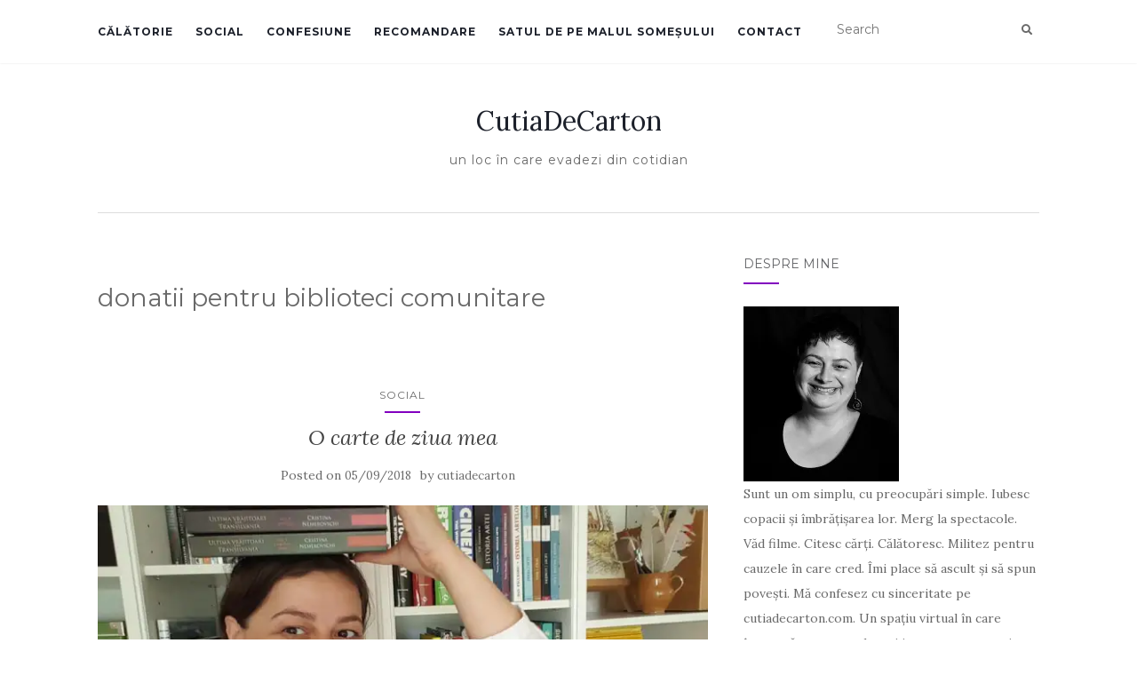

--- FILE ---
content_type: text/html; charset=UTF-8
request_url: https://cutiadecarton.com/wordpress/tag/donatii-pentru-biblioteci-comunitare/
body_size: 26534
content:
<!doctype html>
	<!--[if !IE]>
	<html class="no-js non-ie" lang="en-US"> <![endif]-->
	<!--[if IE 7 ]>
	<html class="no-js ie7" lang="en-US"> <![endif]-->
	<!--[if IE 8 ]>
	<html class="no-js ie8" lang="en-US"> <![endif]-->
	<!--[if IE 9 ]>
	<html class="no-js ie9" lang="en-US"> <![endif]-->
	<!--[if gt IE 9]><!-->
<html class="no-js" lang="en-US"> <!--<![endif]-->
<head>
<meta charset="UTF-8">
<meta name="viewport" content="width=device-width, initial-scale=1">
<link rel="profile" href="http://gmpg.org/xfn/11">
<link rel="pingback" href="https://cutiadecarton.com/wordpress/xmlrpc.php">

<title>donatii pentru biblioteci comunitare &#8211; CutiaDeCarton</title>
<meta name='robots' content='max-image-preview:large' />
<link rel='dns-prefetch' href='//secure.gravatar.com' />
<link rel='dns-prefetch' href='//fonts.googleapis.com' />
<link rel='dns-prefetch' href='//s.w.org' />
<link rel='dns-prefetch' href='//v0.wordpress.com' />
<link rel='dns-prefetch' href='//i0.wp.com' />
<link rel="alternate" type="application/rss+xml" title="CutiaDeCarton &raquo; Feed" href="https://cutiadecarton.com/wordpress/feed/" />
<link rel="alternate" type="application/rss+xml" title="CutiaDeCarton &raquo; Comments Feed" href="https://cutiadecarton.com/wordpress/comments/feed/" />
<link rel="alternate" type="application/rss+xml" title="CutiaDeCarton &raquo; donatii pentru biblioteci comunitare Tag Feed" href="https://cutiadecarton.com/wordpress/tag/donatii-pentru-biblioteci-comunitare/feed/" />
<script type="text/javascript">
window._wpemojiSettings = {"baseUrl":"https:\/\/s.w.org\/images\/core\/emoji\/14.0.0\/72x72\/","ext":".png","svgUrl":"https:\/\/s.w.org\/images\/core\/emoji\/14.0.0\/svg\/","svgExt":".svg","source":{"concatemoji":"https:\/\/cutiadecarton.com\/wordpress\/wp-includes\/js\/wp-emoji-release.min.js?ver=6.0.11"}};
/*! This file is auto-generated */
!function(e,a,t){var n,r,o,i=a.createElement("canvas"),p=i.getContext&&i.getContext("2d");function s(e,t){var a=String.fromCharCode,e=(p.clearRect(0,0,i.width,i.height),p.fillText(a.apply(this,e),0,0),i.toDataURL());return p.clearRect(0,0,i.width,i.height),p.fillText(a.apply(this,t),0,0),e===i.toDataURL()}function c(e){var t=a.createElement("script");t.src=e,t.defer=t.type="text/javascript",a.getElementsByTagName("head")[0].appendChild(t)}for(o=Array("flag","emoji"),t.supports={everything:!0,everythingExceptFlag:!0},r=0;r<o.length;r++)t.supports[o[r]]=function(e){if(!p||!p.fillText)return!1;switch(p.textBaseline="top",p.font="600 32px Arial",e){case"flag":return s([127987,65039,8205,9895,65039],[127987,65039,8203,9895,65039])?!1:!s([55356,56826,55356,56819],[55356,56826,8203,55356,56819])&&!s([55356,57332,56128,56423,56128,56418,56128,56421,56128,56430,56128,56423,56128,56447],[55356,57332,8203,56128,56423,8203,56128,56418,8203,56128,56421,8203,56128,56430,8203,56128,56423,8203,56128,56447]);case"emoji":return!s([129777,127995,8205,129778,127999],[129777,127995,8203,129778,127999])}return!1}(o[r]),t.supports.everything=t.supports.everything&&t.supports[o[r]],"flag"!==o[r]&&(t.supports.everythingExceptFlag=t.supports.everythingExceptFlag&&t.supports[o[r]]);t.supports.everythingExceptFlag=t.supports.everythingExceptFlag&&!t.supports.flag,t.DOMReady=!1,t.readyCallback=function(){t.DOMReady=!0},t.supports.everything||(n=function(){t.readyCallback()},a.addEventListener?(a.addEventListener("DOMContentLoaded",n,!1),e.addEventListener("load",n,!1)):(e.attachEvent("onload",n),a.attachEvent("onreadystatechange",function(){"complete"===a.readyState&&t.readyCallback()})),(e=t.source||{}).concatemoji?c(e.concatemoji):e.wpemoji&&e.twemoji&&(c(e.twemoji),c(e.wpemoji)))}(window,document,window._wpemojiSettings);
</script>
<style type="text/css">
img.wp-smiley,
img.emoji {
	display: inline !important;
	border: none !important;
	box-shadow: none !important;
	height: 1em !important;
	width: 1em !important;
	margin: 0 0.07em !important;
	vertical-align: -0.1em !important;
	background: none !important;
	padding: 0 !important;
}
</style>
	<link rel='stylesheet' id='sbi_styles-css'  href='https://cutiadecarton.com/wordpress/wp-content/plugins/instagram-feed/css/sbi-styles.min.css?ver=6.0.8' type='text/css' media='all' />
<link rel='stylesheet' id='wp-block-library-css'  href='https://cutiadecarton.com/wordpress/wp-includes/css/dist/block-library/style.min.css?ver=6.0.11' type='text/css' media='all' />
<style id='wp-block-library-inline-css' type='text/css'>
.has-text-align-justify{text-align:justify;}
</style>
<link rel='stylesheet' id='mediaelement-css'  href='https://cutiadecarton.com/wordpress/wp-includes/js/mediaelement/mediaelementplayer-legacy.min.css?ver=4.2.16' type='text/css' media='all' />
<link rel='stylesheet' id='wp-mediaelement-css'  href='https://cutiadecarton.com/wordpress/wp-includes/js/mediaelement/wp-mediaelement.min.css?ver=6.0.11' type='text/css' media='all' />
<style id='global-styles-inline-css' type='text/css'>
body{--wp--preset--color--black: #000000;--wp--preset--color--cyan-bluish-gray: #abb8c3;--wp--preset--color--white: #ffffff;--wp--preset--color--pale-pink: #f78da7;--wp--preset--color--vivid-red: #cf2e2e;--wp--preset--color--luminous-vivid-orange: #ff6900;--wp--preset--color--luminous-vivid-amber: #fcb900;--wp--preset--color--light-green-cyan: #7bdcb5;--wp--preset--color--vivid-green-cyan: #00d084;--wp--preset--color--pale-cyan-blue: #8ed1fc;--wp--preset--color--vivid-cyan-blue: #0693e3;--wp--preset--color--vivid-purple: #9b51e0;--wp--preset--gradient--vivid-cyan-blue-to-vivid-purple: linear-gradient(135deg,rgba(6,147,227,1) 0%,rgb(155,81,224) 100%);--wp--preset--gradient--light-green-cyan-to-vivid-green-cyan: linear-gradient(135deg,rgb(122,220,180) 0%,rgb(0,208,130) 100%);--wp--preset--gradient--luminous-vivid-amber-to-luminous-vivid-orange: linear-gradient(135deg,rgba(252,185,0,1) 0%,rgba(255,105,0,1) 100%);--wp--preset--gradient--luminous-vivid-orange-to-vivid-red: linear-gradient(135deg,rgba(255,105,0,1) 0%,rgb(207,46,46) 100%);--wp--preset--gradient--very-light-gray-to-cyan-bluish-gray: linear-gradient(135deg,rgb(238,238,238) 0%,rgb(169,184,195) 100%);--wp--preset--gradient--cool-to-warm-spectrum: linear-gradient(135deg,rgb(74,234,220) 0%,rgb(151,120,209) 20%,rgb(207,42,186) 40%,rgb(238,44,130) 60%,rgb(251,105,98) 80%,rgb(254,248,76) 100%);--wp--preset--gradient--blush-light-purple: linear-gradient(135deg,rgb(255,206,236) 0%,rgb(152,150,240) 100%);--wp--preset--gradient--blush-bordeaux: linear-gradient(135deg,rgb(254,205,165) 0%,rgb(254,45,45) 50%,rgb(107,0,62) 100%);--wp--preset--gradient--luminous-dusk: linear-gradient(135deg,rgb(255,203,112) 0%,rgb(199,81,192) 50%,rgb(65,88,208) 100%);--wp--preset--gradient--pale-ocean: linear-gradient(135deg,rgb(255,245,203) 0%,rgb(182,227,212) 50%,rgb(51,167,181) 100%);--wp--preset--gradient--electric-grass: linear-gradient(135deg,rgb(202,248,128) 0%,rgb(113,206,126) 100%);--wp--preset--gradient--midnight: linear-gradient(135deg,rgb(2,3,129) 0%,rgb(40,116,252) 100%);--wp--preset--duotone--dark-grayscale: url('#wp-duotone-dark-grayscale');--wp--preset--duotone--grayscale: url('#wp-duotone-grayscale');--wp--preset--duotone--purple-yellow: url('#wp-duotone-purple-yellow');--wp--preset--duotone--blue-red: url('#wp-duotone-blue-red');--wp--preset--duotone--midnight: url('#wp-duotone-midnight');--wp--preset--duotone--magenta-yellow: url('#wp-duotone-magenta-yellow');--wp--preset--duotone--purple-green: url('#wp-duotone-purple-green');--wp--preset--duotone--blue-orange: url('#wp-duotone-blue-orange');--wp--preset--font-size--small: 13px;--wp--preset--font-size--medium: 20px;--wp--preset--font-size--large: 36px;--wp--preset--font-size--x-large: 42px;}.has-black-color{color: var(--wp--preset--color--black) !important;}.has-cyan-bluish-gray-color{color: var(--wp--preset--color--cyan-bluish-gray) !important;}.has-white-color{color: var(--wp--preset--color--white) !important;}.has-pale-pink-color{color: var(--wp--preset--color--pale-pink) !important;}.has-vivid-red-color{color: var(--wp--preset--color--vivid-red) !important;}.has-luminous-vivid-orange-color{color: var(--wp--preset--color--luminous-vivid-orange) !important;}.has-luminous-vivid-amber-color{color: var(--wp--preset--color--luminous-vivid-amber) !important;}.has-light-green-cyan-color{color: var(--wp--preset--color--light-green-cyan) !important;}.has-vivid-green-cyan-color{color: var(--wp--preset--color--vivid-green-cyan) !important;}.has-pale-cyan-blue-color{color: var(--wp--preset--color--pale-cyan-blue) !important;}.has-vivid-cyan-blue-color{color: var(--wp--preset--color--vivid-cyan-blue) !important;}.has-vivid-purple-color{color: var(--wp--preset--color--vivid-purple) !important;}.has-black-background-color{background-color: var(--wp--preset--color--black) !important;}.has-cyan-bluish-gray-background-color{background-color: var(--wp--preset--color--cyan-bluish-gray) !important;}.has-white-background-color{background-color: var(--wp--preset--color--white) !important;}.has-pale-pink-background-color{background-color: var(--wp--preset--color--pale-pink) !important;}.has-vivid-red-background-color{background-color: var(--wp--preset--color--vivid-red) !important;}.has-luminous-vivid-orange-background-color{background-color: var(--wp--preset--color--luminous-vivid-orange) !important;}.has-luminous-vivid-amber-background-color{background-color: var(--wp--preset--color--luminous-vivid-amber) !important;}.has-light-green-cyan-background-color{background-color: var(--wp--preset--color--light-green-cyan) !important;}.has-vivid-green-cyan-background-color{background-color: var(--wp--preset--color--vivid-green-cyan) !important;}.has-pale-cyan-blue-background-color{background-color: var(--wp--preset--color--pale-cyan-blue) !important;}.has-vivid-cyan-blue-background-color{background-color: var(--wp--preset--color--vivid-cyan-blue) !important;}.has-vivid-purple-background-color{background-color: var(--wp--preset--color--vivid-purple) !important;}.has-black-border-color{border-color: var(--wp--preset--color--black) !important;}.has-cyan-bluish-gray-border-color{border-color: var(--wp--preset--color--cyan-bluish-gray) !important;}.has-white-border-color{border-color: var(--wp--preset--color--white) !important;}.has-pale-pink-border-color{border-color: var(--wp--preset--color--pale-pink) !important;}.has-vivid-red-border-color{border-color: var(--wp--preset--color--vivid-red) !important;}.has-luminous-vivid-orange-border-color{border-color: var(--wp--preset--color--luminous-vivid-orange) !important;}.has-luminous-vivid-amber-border-color{border-color: var(--wp--preset--color--luminous-vivid-amber) !important;}.has-light-green-cyan-border-color{border-color: var(--wp--preset--color--light-green-cyan) !important;}.has-vivid-green-cyan-border-color{border-color: var(--wp--preset--color--vivid-green-cyan) !important;}.has-pale-cyan-blue-border-color{border-color: var(--wp--preset--color--pale-cyan-blue) !important;}.has-vivid-cyan-blue-border-color{border-color: var(--wp--preset--color--vivid-cyan-blue) !important;}.has-vivid-purple-border-color{border-color: var(--wp--preset--color--vivid-purple) !important;}.has-vivid-cyan-blue-to-vivid-purple-gradient-background{background: var(--wp--preset--gradient--vivid-cyan-blue-to-vivid-purple) !important;}.has-light-green-cyan-to-vivid-green-cyan-gradient-background{background: var(--wp--preset--gradient--light-green-cyan-to-vivid-green-cyan) !important;}.has-luminous-vivid-amber-to-luminous-vivid-orange-gradient-background{background: var(--wp--preset--gradient--luminous-vivid-amber-to-luminous-vivid-orange) !important;}.has-luminous-vivid-orange-to-vivid-red-gradient-background{background: var(--wp--preset--gradient--luminous-vivid-orange-to-vivid-red) !important;}.has-very-light-gray-to-cyan-bluish-gray-gradient-background{background: var(--wp--preset--gradient--very-light-gray-to-cyan-bluish-gray) !important;}.has-cool-to-warm-spectrum-gradient-background{background: var(--wp--preset--gradient--cool-to-warm-spectrum) !important;}.has-blush-light-purple-gradient-background{background: var(--wp--preset--gradient--blush-light-purple) !important;}.has-blush-bordeaux-gradient-background{background: var(--wp--preset--gradient--blush-bordeaux) !important;}.has-luminous-dusk-gradient-background{background: var(--wp--preset--gradient--luminous-dusk) !important;}.has-pale-ocean-gradient-background{background: var(--wp--preset--gradient--pale-ocean) !important;}.has-electric-grass-gradient-background{background: var(--wp--preset--gradient--electric-grass) !important;}.has-midnight-gradient-background{background: var(--wp--preset--gradient--midnight) !important;}.has-small-font-size{font-size: var(--wp--preset--font-size--small) !important;}.has-medium-font-size{font-size: var(--wp--preset--font-size--medium) !important;}.has-large-font-size{font-size: var(--wp--preset--font-size--large) !important;}.has-x-large-font-size{font-size: var(--wp--preset--font-size--x-large) !important;}
</style>
<link rel='stylesheet' id='activello-bootstrap-css'  href='https://cutiadecarton.com/wordpress/wp-content/themes/activello/assets/css/bootstrap.min.css?ver=6.0.11' type='text/css' media='all' />
<link rel='stylesheet' id='activello-icons-css'  href='https://cutiadecarton.com/wordpress/wp-content/themes/activello/assets/css/font-awesome.min.css?ver=6.0.11' type='text/css' media='all' />
<link rel='stylesheet' id='activello-fonts-css'  href='//fonts.googleapis.com/css?family=Lora%3A400%2C400italic%2C700%2C700italic%7CMontserrat%3A400%2C700%7CMaven+Pro%3A400%2C700&#038;ver=6.0.11' type='text/css' media='all' />
<link rel='stylesheet' id='activello-style-css'  href='https://cutiadecarton.com/wordpress/wp-content/themes/activello/style.css?ver=6.0.11' type='text/css' media='all' />
<!-- Inline jetpack_facebook_likebox -->
<style id='jetpack_facebook_likebox-inline-css' type='text/css'>
.widget_facebook_likebox {
	overflow: hidden;
}

</style>
<link rel='stylesheet' id='wpgdprc.css-css'  href='https://cutiadecarton.com/wordpress/wp-content/plugins/wp-gdpr-compliance/assets/css/front.css?ver=1546023269' type='text/css' media='all' />
<style id='wpgdprc.css-inline-css' type='text/css'>

            div.wpgdprc .wpgdprc-switch .wpgdprc-switch-inner:before { content: 'Yes'; }
            div.wpgdprc .wpgdprc-switch .wpgdprc-switch-inner:after { content: 'No'; }
        
</style>
<link rel='stylesheet' id='jetpack_css-css'  href='https://cutiadecarton.com/wordpress/wp-content/plugins/jetpack/css/jetpack.css?ver=11.4.2' type='text/css' media='all' />
<script type='text/javascript' src='https://cutiadecarton.com/wordpress/wp-includes/js/jquery/jquery.min.js?ver=3.6.0' id='jquery-core-js'></script>
<script type='text/javascript' src='https://cutiadecarton.com/wordpress/wp-includes/js/jquery/jquery-migrate.min.js?ver=3.3.2' id='jquery-migrate-js'></script>
<script type='text/javascript' src='https://cutiadecarton.com/wordpress/wp-content/themes/activello/assets/js/vendor/modernizr.min.js?ver=6.0.11' id='activello-modernizr-js'></script>
<script type='text/javascript' src='https://cutiadecarton.com/wordpress/wp-content/themes/activello/assets/js/vendor/bootstrap.min.js?ver=6.0.11' id='activello-bootstrapjs-js'></script>
<script type='text/javascript' src='https://cutiadecarton.com/wordpress/wp-content/themes/activello/assets/js/functions.min.js?ver=6.0.11' id='activello-functions-js'></script>
<script type='text/javascript' src='https://cutiadecarton.com/wordpress/wp-content/plugins/wp-gdpr-compliance/assets/vendor/micromodal/micromodal.min.js?ver=1546023269' id='wpgdprc.micromodal.js-js'></script>
<link rel="https://api.w.org/" href="https://cutiadecarton.com/wordpress/wp-json/" /><link rel="alternate" type="application/json" href="https://cutiadecarton.com/wordpress/wp-json/wp/v2/tags/488" /><link rel="EditURI" type="application/rsd+xml" title="RSD" href="https://cutiadecarton.com/wordpress/xmlrpc.php?rsd" />
<link rel="wlwmanifest" type="application/wlwmanifest+xml" href="https://cutiadecarton.com/wordpress/wp-includes/wlwmanifest.xml" /> 
<meta name="generator" content="WordPress 6.0.11" />
		<script type="text/javascript" async defer data-pin-color="red" 
		 data-pin-hover="true" src="https://cutiadecarton.com/wordpress/wp-content/plugins/pinterest-pin-it-button-on-image-hover-and-post/js/pinit.js"></script>
		<style>img#wpstats{display:none}</style>
	<style type="text/css">a:hover, a:focus, article.post .post-categories a:hover, article.post .post-categories a:focus, .entry-title a:hover, .entry-title a:focus, .entry-meta a:hover, .entry-meta a:focus, .entry-footer a:hover, .entry-footer a:focus, .read-more a:hover, .read-more a:focus, .social-icons a:hover, .social-icons a:focus, .flex-caption .post-categories a:hover, .flex-caption .post-categories a:focus, .flex-caption .read-more a:hover, .flex-caption .read-more a:focus, .flex-caption h2:hover, .flex-caption h2:focus-within, .comment-meta.commentmetadata a:hover, .comment-meta.commentmetadata a:focus, .post-inner-content .cat-item a:hover, .post-inner-content .cat-item a:focus, .navbar-default .navbar-nav > .active > a, .navbar-default .navbar-nav > .active > a:hover, .navbar-default .navbar-nav > .active > a:focus, .navbar-default .navbar-nav > li > a:hover, .navbar-default .navbar-nav > li > a:focus, .navbar-default .navbar-nav > .open > a, .navbar-default .navbar-nav > .open > a:hover, blockquote:before, .navbar-default .navbar-nav > .open > a:focus, .cat-title a, .single .entry-content a, .site-info a:hover, .site-info a:focus {color:#8200bf}article.post .post-categories:after, .post-inner-content .cat-item:after, #secondary .widget-title:after, .dropdown-menu>.active>a, .dropdown-menu>.active>a:hover, .dropdown-menu>.active>a:focus {background:#8200bf}.label-default[href]:hover, .label-default[href]:focus, .btn-default:hover, .btn-default:focus, .btn-default:active, .btn-default.active, #image-navigation .nav-previous a:hover, #image-navigation .nav-previous a:focus, #image-navigation .nav-next a:hover, #image-navigation .nav-next a:focus, .woocommerce #respond input#submit:hover, .woocommerce #respond input#submit:focus, .woocommerce a.button:hover, .woocommerce a.button:focus, .woocommerce button.button:hover, .woocommerce button.button:focus, .woocommerce input.button:hover, .woocommerce input.button:focus, .woocommerce #respond input#submit.alt:hover, .woocommerce #respond input#submit.alt:focus, .woocommerce a.button.alt:hover, .woocommerce a.button.alt:focus, .woocommerce button.button.alt:hover, .woocommerce button.button.alt:focus, .woocommerce input.button.alt:hover, .woocommerce input.button.alt:focus, .input-group-btn:last-child>.btn:hover, .input-group-btn:last-child>.btn:focus, .scroll-to-top:hover, .scroll-to-top:focus, button, html input[type=button]:hover, html input[type=button]:focus, input[type=reset]:hover, input[type=reset]:focus, .comment-list li .comment-body:after, .page-links a:hover span, .page-links a:focus span, .page-links span, input[type=submit]:hover, input[type=submit]:focus, .comment-form #submit:hover, .comment-form #submit:focus, .tagcloud a:hover, .tagcloud a:focus, .single .entry-content a:hover, .single .entry-content a:focus, .navbar-default .navbar-nav .open .dropdown-menu > li > a:hover, .dropdown-menu> li> a:hover, .dropdown-menu> li> a:focus, .navbar-default .navbar-nav .open .dropdown-menu > li > a:focus {background-color:#8200bf; }input[type="text"]:focus, input[type="email"]:focus, input[type="tel"]:focus, input[type="url"]:focus, input[type="password"]:focus, input[type="search"]:focus, textarea:focus { outline-color: #8200bf; }#social a:hover, #social a:focus, .header-search-icon:hover, .header-search-icon:focus  { color:#8200bf}</style>	<style type="text/css">
		#social li{
			display: inline-block;
		}
		#social li,
		#social ul {
			border: 0!important;
			list-style: none;
			padding-left: 0;
			text-align: center;
		}
		#social li a[href*="twitter.com"] .fa:before,
		.fa-twitter:before {
			content: "\f099"
		}
		#social li a[href*="facebook.com"] .fa:before,
		.fa-facebook-f:before,
		.fa-facebook:before {
			content: "\f09a"
		}
		#social li a[href*="github.com"] .fa:before,
		.fa-github:before {
			content: "\f09b"
		}
		#social li a[href*="/feed"] .fa:before,
		.fa-rss:before {
			content: "\f09e"
		}
		#social li a[href*="pinterest.com"] .fa:before,
		.fa-pinterest:before {
			content: "\f0d2"
		}
		#social li a[href*="plus.google.com"] .fa:before,
		.fa-google-plus:before {
			content: "\f0d5"
		}
		#social li a[href*="linkedin.com"] .fa:before,
		.fa-linkedin:before {
			content: "\f0e1"
		}
		#social li a[href*="youtube.com"] .fa:before,
		.fa-youtube:before {
			content: "\f167"
		}
		#social li a[href*="instagram.com"] .fa:before,
		.fa-instagram:before {
			content: "\f16d"
		}
		#social li a[href*="flickr.com"] .fa:before,
		.fa-flickr:before {
			content: "\f16e"
		}
		#social li a[href*="tumblr.com"] .fa:before,
		.fa-tumblr:before {
			content: "\f173"
		}
		#social li a[href*="dribbble.com"] .fa:before,
		.fa-dribbble:before {
			content: "\f17d"
		}
		#social li a[href*="skype.com"] .fa:before,
		.fa-skype:before {
			content: "\f17e"
		}
		#social li a[href*="foursquare.com"] .fa:before,
		.fa-foursquare:before {
			content: "\f180"
		}
		#social li a[href*="vimeo.com"] .fa:before,
		.fa-vimeo-square:before {
			content: "\f194"
		}
		#social li a[href*="weheartit.com"] .fa:before,
		.fa-heart:before {
			content: "\f004"
		}
		#social li a[href*="spotify.com"] .fa:before,
		.fa-spotify:before {
			content: "\f1bc"
		}
		#social li a[href*="soundcloud.com"] .fa:before,
		.fa-soundcloud:before {
			content: "\f1be"
		}
	</style><style type="text/css" id="custom-background-css">
body.custom-background { background-color: #ffffff; }
</style>
	
<!-- Jetpack Open Graph Tags -->
<meta property="og:type" content="website" />
<meta property="og:title" content="donatii pentru biblioteci comunitare &#8211; CutiaDeCarton" />
<meta property="og:url" content="https://cutiadecarton.com/wordpress/tag/donatii-pentru-biblioteci-comunitare/" />
<meta property="og:site_name" content="CutiaDeCarton" />
<meta property="og:image" content="https://s0.wp.com/i/blank.jpg" />
<meta property="og:image:alt" content="" />
<meta property="og:locale" content="en_US" />

<!-- End Jetpack Open Graph Tags -->
<style type="text/css" id="wp-custom-css">/*
You can add your own CSS here.

Click the help icon above to learn more.
*/

.site-navigation-inner.nav-search{
display: none;
}

p{
	color: #000000;
}

.flex-caption .post-categories a, .flex-caption h2, .flex-caption .read-more a{
	color: #ffffff;
	font-weight: bold;
}</style>
</head>

<body class="archive tag tag-donatii-pentru-biblioteci-comunitare tag-488 custom-background has-sidebar-right">
<svg xmlns="http://www.w3.org/2000/svg" viewBox="0 0 0 0" width="0" height="0" focusable="false" role="none" style="visibility: hidden; position: absolute; left: -9999px; overflow: hidden;" ><defs><filter id="wp-duotone-dark-grayscale"><feColorMatrix color-interpolation-filters="sRGB" type="matrix" values=" .299 .587 .114 0 0 .299 .587 .114 0 0 .299 .587 .114 0 0 .299 .587 .114 0 0 " /><feComponentTransfer color-interpolation-filters="sRGB" ><feFuncR type="table" tableValues="0 0.49803921568627" /><feFuncG type="table" tableValues="0 0.49803921568627" /><feFuncB type="table" tableValues="0 0.49803921568627" /><feFuncA type="table" tableValues="1 1" /></feComponentTransfer><feComposite in2="SourceGraphic" operator="in" /></filter></defs></svg><svg xmlns="http://www.w3.org/2000/svg" viewBox="0 0 0 0" width="0" height="0" focusable="false" role="none" style="visibility: hidden; position: absolute; left: -9999px; overflow: hidden;" ><defs><filter id="wp-duotone-grayscale"><feColorMatrix color-interpolation-filters="sRGB" type="matrix" values=" .299 .587 .114 0 0 .299 .587 .114 0 0 .299 .587 .114 0 0 .299 .587 .114 0 0 " /><feComponentTransfer color-interpolation-filters="sRGB" ><feFuncR type="table" tableValues="0 1" /><feFuncG type="table" tableValues="0 1" /><feFuncB type="table" tableValues="0 1" /><feFuncA type="table" tableValues="1 1" /></feComponentTransfer><feComposite in2="SourceGraphic" operator="in" /></filter></defs></svg><svg xmlns="http://www.w3.org/2000/svg" viewBox="0 0 0 0" width="0" height="0" focusable="false" role="none" style="visibility: hidden; position: absolute; left: -9999px; overflow: hidden;" ><defs><filter id="wp-duotone-purple-yellow"><feColorMatrix color-interpolation-filters="sRGB" type="matrix" values=" .299 .587 .114 0 0 .299 .587 .114 0 0 .299 .587 .114 0 0 .299 .587 .114 0 0 " /><feComponentTransfer color-interpolation-filters="sRGB" ><feFuncR type="table" tableValues="0.54901960784314 0.98823529411765" /><feFuncG type="table" tableValues="0 1" /><feFuncB type="table" tableValues="0.71764705882353 0.25490196078431" /><feFuncA type="table" tableValues="1 1" /></feComponentTransfer><feComposite in2="SourceGraphic" operator="in" /></filter></defs></svg><svg xmlns="http://www.w3.org/2000/svg" viewBox="0 0 0 0" width="0" height="0" focusable="false" role="none" style="visibility: hidden; position: absolute; left: -9999px; overflow: hidden;" ><defs><filter id="wp-duotone-blue-red"><feColorMatrix color-interpolation-filters="sRGB" type="matrix" values=" .299 .587 .114 0 0 .299 .587 .114 0 0 .299 .587 .114 0 0 .299 .587 .114 0 0 " /><feComponentTransfer color-interpolation-filters="sRGB" ><feFuncR type="table" tableValues="0 1" /><feFuncG type="table" tableValues="0 0.27843137254902" /><feFuncB type="table" tableValues="0.5921568627451 0.27843137254902" /><feFuncA type="table" tableValues="1 1" /></feComponentTransfer><feComposite in2="SourceGraphic" operator="in" /></filter></defs></svg><svg xmlns="http://www.w3.org/2000/svg" viewBox="0 0 0 0" width="0" height="0" focusable="false" role="none" style="visibility: hidden; position: absolute; left: -9999px; overflow: hidden;" ><defs><filter id="wp-duotone-midnight"><feColorMatrix color-interpolation-filters="sRGB" type="matrix" values=" .299 .587 .114 0 0 .299 .587 .114 0 0 .299 .587 .114 0 0 .299 .587 .114 0 0 " /><feComponentTransfer color-interpolation-filters="sRGB" ><feFuncR type="table" tableValues="0 0" /><feFuncG type="table" tableValues="0 0.64705882352941" /><feFuncB type="table" tableValues="0 1" /><feFuncA type="table" tableValues="1 1" /></feComponentTransfer><feComposite in2="SourceGraphic" operator="in" /></filter></defs></svg><svg xmlns="http://www.w3.org/2000/svg" viewBox="0 0 0 0" width="0" height="0" focusable="false" role="none" style="visibility: hidden; position: absolute; left: -9999px; overflow: hidden;" ><defs><filter id="wp-duotone-magenta-yellow"><feColorMatrix color-interpolation-filters="sRGB" type="matrix" values=" .299 .587 .114 0 0 .299 .587 .114 0 0 .299 .587 .114 0 0 .299 .587 .114 0 0 " /><feComponentTransfer color-interpolation-filters="sRGB" ><feFuncR type="table" tableValues="0.78039215686275 1" /><feFuncG type="table" tableValues="0 0.94901960784314" /><feFuncB type="table" tableValues="0.35294117647059 0.47058823529412" /><feFuncA type="table" tableValues="1 1" /></feComponentTransfer><feComposite in2="SourceGraphic" operator="in" /></filter></defs></svg><svg xmlns="http://www.w3.org/2000/svg" viewBox="0 0 0 0" width="0" height="0" focusable="false" role="none" style="visibility: hidden; position: absolute; left: -9999px; overflow: hidden;" ><defs><filter id="wp-duotone-purple-green"><feColorMatrix color-interpolation-filters="sRGB" type="matrix" values=" .299 .587 .114 0 0 .299 .587 .114 0 0 .299 .587 .114 0 0 .299 .587 .114 0 0 " /><feComponentTransfer color-interpolation-filters="sRGB" ><feFuncR type="table" tableValues="0.65098039215686 0.40392156862745" /><feFuncG type="table" tableValues="0 1" /><feFuncB type="table" tableValues="0.44705882352941 0.4" /><feFuncA type="table" tableValues="1 1" /></feComponentTransfer><feComposite in2="SourceGraphic" operator="in" /></filter></defs></svg><svg xmlns="http://www.w3.org/2000/svg" viewBox="0 0 0 0" width="0" height="0" focusable="false" role="none" style="visibility: hidden; position: absolute; left: -9999px; overflow: hidden;" ><defs><filter id="wp-duotone-blue-orange"><feColorMatrix color-interpolation-filters="sRGB" type="matrix" values=" .299 .587 .114 0 0 .299 .587 .114 0 0 .299 .587 .114 0 0 .299 .587 .114 0 0 " /><feComponentTransfer color-interpolation-filters="sRGB" ><feFuncR type="table" tableValues="0.098039215686275 1" /><feFuncG type="table" tableValues="0 0.66274509803922" /><feFuncB type="table" tableValues="0.84705882352941 0.41960784313725" /><feFuncA type="table" tableValues="1 1" /></feComponentTransfer><feComposite in2="SourceGraphic" operator="in" /></filter></defs></svg><div id="page" class="hfeed site">

	<header id="masthead" class="site-header" role="banner">
		<nav class="navbar navbar-default" role="navigation">
			<div class="container">
				<div class="row">
					<div class="site-navigation-inner col-sm-12">
						<div class="navbar-header">
							<button type="button" class="btn navbar-toggle" data-toggle="collapse" data-target=".navbar-ex1-collapse">
								<span class="sr-only">Toggle navigation</span>
								<span class="icon-bar"></span>
								<span class="icon-bar"></span>
								<span class="icon-bar"></span>
							</button>
						</div>
						<div class="collapse navbar-collapse navbar-ex1-collapse"><ul id="menu-meniu" class="nav navbar-nav"><li id="menu-item-12" class="menu-item menu-item-type-taxonomy menu-item-object-category menu-item-12"><a title="Călătorie" href="https://cutiadecarton.com/wordpress/category/calatorie/">Călătorie</a></li>
<li id="menu-item-16" class="menu-item menu-item-type-taxonomy menu-item-object-category menu-item-16"><a title="Social" href="https://cutiadecarton.com/wordpress/category/social/">Social</a></li>
<li id="menu-item-13" class="menu-item menu-item-type-taxonomy menu-item-object-category menu-item-13"><a title="Confesiune" href="https://cutiadecarton.com/wordpress/category/confesiune/">Confesiune</a></li>
<li id="menu-item-15" class="menu-item menu-item-type-taxonomy menu-item-object-category menu-item-15"><a title="Recomandare" href="https://cutiadecarton.com/wordpress/category/recomandare/">Recomandare</a></li>
<li id="menu-item-3464" class="menu-item menu-item-type-taxonomy menu-item-object-category menu-item-3464"><a title="Satul de pe malul Someșului" href="https://cutiadecarton.com/wordpress/category/satul-de-pe-malul-somesului/">Satul de pe malul Someșului</a></li>
<li id="menu-item-10" class="menu-item menu-item-type-post_type menu-item-object-page menu-item-10"><a title="Contact" href="https://cutiadecarton.com/wordpress/contact/">Contact</a></li>
</ul></div>
						<div class="nav-search"><form action="https://cutiadecarton.com/wordpress/" method="get"><input type="text" name="s" value="" placeholder="Search"><button type="submit" class="header-search-icon" name="submit" id="searchsubmit" value="Search"><i class="fa fa-search"></i></button></form>							
						</div>
					</div>
				</div>
			</div>
		</nav><!-- .site-navigation -->

		
		<div class="container">
			<div id="logo">
				<span class="site-name">
																			<a class="navbar-brand" href="https://cutiadecarton.com/wordpress/" title="CutiaDeCarton" rel="home">CutiaDeCarton</a>
									
									</span><!-- end of .site-name -->

									<div class="tagline">un loc în care evadezi din cotidian</div>
							</div><!-- end of #logo -->

						<div id="line"></div>
					</div>

	</header><!-- #masthead -->


	<div id="content" class="site-content">

		<div class="top-section">
					</div>

		<div class="container main-content-area">

									
			<div class="row">
				<div class="main-content-inner col-sm-12 col-md-8 ">

	<section id="primary" class="content-area">
		<main id="main" class="site-main" role="main">

		
			<header class="page-header">
				<h1 class="page-title">
					donatii pentru biblioteci comunitare				</h1>
							</header><!-- .page-header -->

						
				
<article id="post-2069" class="post-2069 post type-post status-publish format-standard has-post-thumbnail hentry category-social tag-biblioteca-de-cartier tag-carti-pentru-adolescenti tag-debate-literar tag-donatii-pentru-biblioteci-comunitare tag-donez-ziua-de-nastere tag-educatie tag-petrecere-comunitara">
	<div class="blog-item-wrap">
		<div class="post-inner-content">
			<header class="entry-header page-header">
				<ul class="single-category">	<li class="cat-item cat-item-6"><a href="https://cutiadecarton.com/wordpress/category/social/" title="ecologic, social, umanitar, bio, responsabil">Social</a>
</li>
</ul>				<h2 class="entry-title"><a href="https://cutiadecarton.com/wordpress/o-carte-de-ziua-mea/" rel="bookmark">O carte de ziua mea</a></h2>

								<div class="entry-meta">
					<span class="posted-on">Posted on <a href="https://cutiadecarton.com/wordpress/o-carte-de-ziua-mea/" rel="bookmark"><time class="entry-date published" datetime="2018-09-05T08:00:25+00:00">05/09/2018</time><time class="updated" datetime="2019-04-25T11:08:22+00:00">25/04/2019</time></a></span>by <span class="author vcard"><a class="url fn n" href="https://cutiadecarton.com/wordpress/author/cutiadecarton/">cutiadecarton</a></span>
					
				</div><!-- .entry-meta -->
							</header><!-- .entry-header -->

			<a href="https://cutiadecarton.com/wordpress/o-carte-de-ziua-mea/" title="O carte de ziua mea" >
				<img width="710" height="335" src="https://i0.wp.com/cutiadecarton.com/wordpress/wp-content/uploads/2018/09/cutiadecarton-o-carte-de-ziua-mea-text.jpg?resize=710%2C335&amp;ssl=1" class="single-featured wp-post-image" alt="" data-attachment-id="2082" data-permalink="https://cutiadecarton.com/wordpress/cutiadecarton-o-carte-de-ziua-mea-text/" data-orig-file="https://i0.wp.com/cutiadecarton.com/wordpress/wp-content/uploads/2018/09/cutiadecarton-o-carte-de-ziua-mea-text.jpg?fit=960%2C720&amp;ssl=1" data-orig-size="960,720" data-comments-opened="1" data-image-meta="{&quot;aperture&quot;:&quot;0&quot;,&quot;credit&quot;:&quot;&quot;,&quot;camera&quot;:&quot;&quot;,&quot;caption&quot;:&quot;&quot;,&quot;created_timestamp&quot;:&quot;0&quot;,&quot;copyright&quot;:&quot;&quot;,&quot;focal_length&quot;:&quot;0&quot;,&quot;iso&quot;:&quot;0&quot;,&quot;shutter_speed&quot;:&quot;0&quot;,&quot;title&quot;:&quot;&quot;,&quot;orientation&quot;:&quot;0&quot;}" data-image-title="cutiadecarton, o carte de ziua mea, text" data-image-description="" data-image-caption="" data-medium-file="https://i0.wp.com/cutiadecarton.com/wordpress/wp-content/uploads/2018/09/cutiadecarton-o-carte-de-ziua-mea-text.jpg?fit=300%2C225&amp;ssl=1" data-large-file="https://i0.wp.com/cutiadecarton.com/wordpress/wp-content/uploads/2018/09/cutiadecarton-o-carte-de-ziua-mea-text.jpg?fit=697%2C523&amp;ssl=1" />			</a>

						<div class="entry-content">

				<p>M-am născut pe 16 septembrie. A doua zi de școală. Sora mea s-a născut pe 1 ianuarie. A doua zi după revelion. E nasol să fii născut a doua zi după ceva important. Oamenii sunt prea obosiți să mai sărbătorească. Așa se face că-n copilărie pentru noi nu existau petreceri și cadouri de zilele noastre [&hellip;]</p>

				
								<div class="read-more">
					<a href="https://cutiadecarton.com/wordpress/o-carte-de-ziua-mea/" title="O carte de ziua mea">Read More</a>
				</div>
				
									<div class="entry-footer">
						<span class="comments-link"><a href="https://cutiadecarton.com/wordpress/o-carte-de-ziua-mea/#comments">17 Comments</a></span>
					</div><!-- .entry-footer -->
							</div><!-- .entry-content -->
					</div>
	</div>
</article><!-- #post-## -->

			
				
<article id="post-1743" class="post-1743 post type-post status-publish format-standard has-post-thumbnail hentry category-recomandare tag-afterparty tag-biblioteca-emil-garleanu tag-donatii-pentru-biblioteci-comunitare tag-emilia-priceputu tag-multumiri tag-perete-senzorial tag-strangere-de-bani tag-voluntariat-pentru-biblioteca">
	<div class="blog-item-wrap">
		<div class="post-inner-content">
			<header class="entry-header page-header">
				<ul class="single-category">	<li class="cat-item cat-item-4"><a href="https://cutiadecarton.com/wordpress/category/recomandare/" title="film, lectura, spectacol">Recomandare</a>
</li>
</ul>				<h2 class="entry-title"><a href="https://cutiadecarton.com/wordpress/emilia-priceputu-afterparty/" rel="bookmark">Emilia Priceputu &#8211; Afterparty</a></h2>

								<div class="entry-meta">
					<span class="posted-on">Posted on <a href="https://cutiadecarton.com/wordpress/emilia-priceputu-afterparty/" rel="bookmark"><time class="entry-date published" datetime="2018-03-30T04:02:54+00:00">30/03/2018</time></a></span>by <span class="author vcard"><a class="url fn n" href="https://cutiadecarton.com/wordpress/author/cutiadecarton/">cutiadecarton</a></span>
					
				</div><!-- .entry-meta -->
							</header><!-- .entry-header -->

			<a href="https://cutiadecarton.com/wordpress/emilia-priceputu-afterparty/" title="Emilia Priceputu &#8211; Afterparty" >
				<img width="710" height="335" src="https://i0.wp.com/cutiadecarton.com/wordpress/wp-content/uploads/2018/03/cutiadecarton-emilia-priceputu-afterparty-1-1.jpg?resize=710%2C335&amp;ssl=1" class="single-featured wp-post-image" alt="" loading="lazy" data-attachment-id="1751" data-permalink="https://cutiadecarton.com/wordpress/emilia-priceputu-afterparty/cutiadecarton-emilia-priceputu-afterparty-1-2/" data-orig-file="https://i0.wp.com/cutiadecarton.com/wordpress/wp-content/uploads/2018/03/cutiadecarton-emilia-priceputu-afterparty-1-1.jpg?fit=772%2C683&amp;ssl=1" data-orig-size="772,683" data-comments-opened="1" data-image-meta="{&quot;aperture&quot;:&quot;0&quot;,&quot;credit&quot;:&quot;&quot;,&quot;camera&quot;:&quot;&quot;,&quot;caption&quot;:&quot;&quot;,&quot;created_timestamp&quot;:&quot;0&quot;,&quot;copyright&quot;:&quot;&quot;,&quot;focal_length&quot;:&quot;0&quot;,&quot;iso&quot;:&quot;0&quot;,&quot;shutter_speed&quot;:&quot;0&quot;,&quot;title&quot;:&quot;&quot;,&quot;orientation&quot;:&quot;0&quot;}" data-image-title="cutiadecarton, emilia priceputu, afterparty, 1" data-image-description="" data-image-caption="" data-medium-file="https://i0.wp.com/cutiadecarton.com/wordpress/wp-content/uploads/2018/03/cutiadecarton-emilia-priceputu-afterparty-1-1.jpg?fit=300%2C265&amp;ssl=1" data-large-file="https://i0.wp.com/cutiadecarton.com/wordpress/wp-content/uploads/2018/03/cutiadecarton-emilia-priceputu-afterparty-1-1.jpg?fit=697%2C617&amp;ssl=1" />			</a>

						<div class="entry-content">

				<p>Cum a fost la petrecerea pentru Comunitate? Pe 17 martie 2018 am organizat o petrecere pentru comunitate la Biblioteca Emil Garleanu, ca sa strang bani pentru un perete senzorial si sa activez comunitatea din jurul bibliotecii in mod constient. Cum a fost? MAGIC. Eu ma feresc de cuvinte mari si reactii prea siropoase, dar chiar a [&hellip;]</p>

				
								<div class="read-more">
					<a href="https://cutiadecarton.com/wordpress/emilia-priceputu-afterparty/" title="Emilia Priceputu &#8211; Afterparty">Read More</a>
				</div>
				
									<div class="entry-footer">
						<span class="comments-link"><a href="https://cutiadecarton.com/wordpress/emilia-priceputu-afterparty/#respond">No comments yet</a></span>
					</div><!-- .entry-footer -->
							</div><!-- .entry-content -->
					</div>
	</div>
</article><!-- #post-## -->

			
				
<article id="post-1673" class="post-1673 post type-post status-publish format-standard has-post-thumbnail hentry category-recomandare category-social tag-activitati-la-biblioteca tag-biblioteca-de-cartier tag-biblioteca-emil-garleanu tag-donatii-pentru-biblioteci-comunitare tag-donez-ziua-de-nastere tag-emilia-priceputu tag-ludoteca tag-modernizare-biblioteca tag-perete-sezorial tag-strangere-de-bani tag-voluntariat-pentru-biblioteca">
	<div class="blog-item-wrap">
		<div class="post-inner-content">
			<header class="entry-header page-header">
				<div class="activello-categories"><ul class="single-category">	<li class="cat-item cat-item-4"><a href="https://cutiadecarton.com/wordpress/category/recomandare/" title="film, lectura, spectacol">Recomandare</a>
</li>
<li class="show-more-categories">...<ul class="subcategories">	<li class="cat-item cat-item-6"><a href="https://cutiadecarton.com/wordpress/category/social/" title="ecologic, social, umanitar, bio, responsabil">Social</a>
</li>
</ul><li></ul></div>				<h2 class="entry-title"><a href="https://cutiadecarton.com/wordpress/emilia-priceputu-donez-ziua-de-nastere/" rel="bookmark">Emilia Priceputu &#8211; Donez ziua de nastere</a></h2>

								<div class="entry-meta">
					<span class="posted-on">Posted on <a href="https://cutiadecarton.com/wordpress/emilia-priceputu-donez-ziua-de-nastere/" rel="bookmark"><time class="entry-date published" datetime="2018-03-07T06:00:49+00:00">07/03/2018</time><time class="updated" datetime="2018-05-12T06:47:41+00:00">12/05/2018</time></a></span>by <span class="author vcard"><a class="url fn n" href="https://cutiadecarton.com/wordpress/author/cutiadecarton/">cutiadecarton</a></span>
					
				</div><!-- .entry-meta -->
							</header><!-- .entry-header -->

			<a href="https://cutiadecarton.com/wordpress/emilia-priceputu-donez-ziua-de-nastere/" title="Emilia Priceputu &#8211; Donez ziua de nastere" >
				<img width="710" height="335" src="https://i0.wp.com/cutiadecarton.com/wordpress/wp-content/uploads/2018/03/cutiadecarton-emilia-priceputu-donez-ziua-de-nastere-2-e1520363682957.jpg?resize=710%2C335&amp;ssl=1" class="single-featured wp-post-image" alt="" loading="lazy" data-attachment-id="1671" data-permalink="https://cutiadecarton.com/wordpress/emilia-priceputu-donez-ziua-de-nastere/cutiadecarton-emilia-priceputu-donez-ziua-de-nastere-2/" data-orig-file="https://i0.wp.com/cutiadecarton.com/wordpress/wp-content/uploads/2018/03/cutiadecarton-emilia-priceputu-donez-ziua-de-nastere-2-e1520363682957.jpg?fit=960%2C504&amp;ssl=1" data-orig-size="960,504" data-comments-opened="1" data-image-meta="{&quot;aperture&quot;:&quot;0&quot;,&quot;credit&quot;:&quot;&quot;,&quot;camera&quot;:&quot;&quot;,&quot;caption&quot;:&quot;&quot;,&quot;created_timestamp&quot;:&quot;0&quot;,&quot;copyright&quot;:&quot;&quot;,&quot;focal_length&quot;:&quot;0&quot;,&quot;iso&quot;:&quot;0&quot;,&quot;shutter_speed&quot;:&quot;0&quot;,&quot;title&quot;:&quot;&quot;,&quot;orientation&quot;:&quot;0&quot;}" data-image-title="cutiadecarton, emilia priceputu, donez ziua de nastere, 2" data-image-description="" data-image-caption="" data-medium-file="https://i0.wp.com/cutiadecarton.com/wordpress/wp-content/uploads/2018/03/cutiadecarton-emilia-priceputu-donez-ziua-de-nastere-2-e1520363682957.jpg?fit=300%2C158&amp;ssl=1" data-large-file="https://i0.wp.com/cutiadecarton.com/wordpress/wp-content/uploads/2018/03/cutiadecarton-emilia-priceputu-donez-ziua-de-nastere-2-e1520363682957.jpg?fit=697%2C366&amp;ssl=1" />			</a>

						<div class="entry-content">

				<p>Anul acesta implinesc 36 de ani si am ales sa-mi donez ziua de nastere pentru modernizarea spatiului din cadrul Bibliotecii Emil Garleanu. Ce inseamna acest lucru? Daca veneai la ziua mea imi luai un cadou. De data aceasta, imi doresc ca banii aferenti cadoului sa-i donezi proiectului meu de la biblioteca. Eu sunt o activista [&hellip;]</p>

				
								<div class="read-more">
					<a href="https://cutiadecarton.com/wordpress/emilia-priceputu-donez-ziua-de-nastere/" title="Emilia Priceputu &#8211; Donez ziua de nastere">Read More</a>
				</div>
				
									<div class="entry-footer">
						<span class="comments-link"><a href="https://cutiadecarton.com/wordpress/emilia-priceputu-donez-ziua-de-nastere/#comments">1 Comment</a></span>
					</div><!-- .entry-footer -->
							</div><!-- .entry-content -->
					</div>
	</div>
</article><!-- #post-## -->

			
			
		
		</main><!-- #main -->
	</section><!-- #primary -->

</div>

		            
		<div id="secondary" class="widget-area col-sm-12 col-md-4" role="complementary">
			<div class="inner">
								<aside id="text-3" class="widget widget_text"><h3 class="widget-title">Despre mine</h3>			<div class="textwidget"><img src="https://i0.wp.com/cutiadecarton.com/wordpress/wp-content/uploads/2017/04/cutiadecarton-pop-simona-maria-e1492720072206.jpg?w=175" px" data-recalc-dims="1"><br>
Sunt un om simplu, cu preocupări simple. Iubesc copacii și îmbrățișarea lor. Merg la spectacole. Văd filme. Citesc cărți.  Călătoresc. Militez pentru cauzele în care cred. Îmi place să ascult și să spun povești. Mă confesez cu sinceritate pe cutiadecarton.com. Un spațiu virtual în care încerc să conserv cele mai interesante experiențe din viața de zi cu zi.</div>
		</aside><aside id="the_social_links-2" class="widget widget_the_social_links"><h3 class="widget-title">Urmărește CutiaDeCarton</h3>

			
					<a
				href="https://www.facebook.com/CutiaDeCartonComunitate/"
				class="the-social-links tsl-circle tsl-32 tsl-default tsl-facebook"
				target="_blank"
				alt="Facebook"
				title="Facebook"
			>
									<i class="fab fa-facebook"></i>
							</a>
		
			
					<a
				href="https://twitter.com/simonamariapop/"
				class="the-social-links tsl-circle tsl-32 tsl-default tsl-twitter"
				target="_blank"
				alt="Twitter"
				title="Twitter"
			>
									<i class="fab fa-twitter"></i>
							</a>
		
			
					<a
				href="https://www.instagram.com/cutiadecarton/"
				class="the-social-links tsl-circle tsl-32 tsl-default tsl-instagram"
				target="_blank"
				alt="Instagram"
				title="Instagram"
			>
									<i class="fab fa-instagram"></i>
							</a>
		
			
					<a
				href="https://ro.pinterest.com/simonamariapop1/"
				class="the-social-links tsl-circle tsl-32 tsl-default tsl-pinterest"
				target="_blank"
				alt="Pinterest"
				title="Pinterest"
			>
									<i class="fab fa-pinterest"></i>
							</a>
		
			
					<a
				href="https://www.youtube.com/channel/UCAxGGCL5hlQarSUBKfUt59w/"
				class="the-social-links tsl-circle tsl-32 tsl-default tsl-youtube"
				target="_blank"
				alt="YouTube"
				title="YouTube"
			>
									<i class="fab fa-youtube"></i>
							</a>
		
			
					<a
				href="https://plus.google.com/u/0/114297332692863464336"
				class="the-social-links tsl-circle tsl-32 tsl-default tsl-google-plus"
				target="_blank"
				alt="Google+"
				title="Google+"
			>
									<i class="fab fa-google-plus"></i>
							</a>
		
	
</aside><aside id="archives-2" class="widget widget_archive"><h3 class="widget-title">Arhivă</h3>		<label class="screen-reader-text" for="archives-dropdown-2">Arhivă</label>
		<select id="archives-dropdown-2" name="archive-dropdown">
			
			<option value="">Select Month</option>
				<option value='https://cutiadecarton.com/wordpress/2023/06/'> June 2023 </option>
	<option value='https://cutiadecarton.com/wordpress/2023/05/'> May 2023 </option>
	<option value='https://cutiadecarton.com/wordpress/2023/01/'> January 2023 </option>
	<option value='https://cutiadecarton.com/wordpress/2022/11/'> November 2022 </option>
	<option value='https://cutiadecarton.com/wordpress/2020/07/'> July 2020 </option>
	<option value='https://cutiadecarton.com/wordpress/2020/06/'> June 2020 </option>
	<option value='https://cutiadecarton.com/wordpress/2020/05/'> May 2020 </option>
	<option value='https://cutiadecarton.com/wordpress/2020/04/'> April 2020 </option>
	<option value='https://cutiadecarton.com/wordpress/2020/03/'> March 2020 </option>
	<option value='https://cutiadecarton.com/wordpress/2020/02/'> February 2020 </option>
	<option value='https://cutiadecarton.com/wordpress/2019/12/'> December 2019 </option>
	<option value='https://cutiadecarton.com/wordpress/2019/11/'> November 2019 </option>
	<option value='https://cutiadecarton.com/wordpress/2019/10/'> October 2019 </option>
	<option value='https://cutiadecarton.com/wordpress/2019/09/'> September 2019 </option>
	<option value='https://cutiadecarton.com/wordpress/2019/08/'> August 2019 </option>
	<option value='https://cutiadecarton.com/wordpress/2019/07/'> July 2019 </option>
	<option value='https://cutiadecarton.com/wordpress/2019/06/'> June 2019 </option>
	<option value='https://cutiadecarton.com/wordpress/2019/05/'> May 2019 </option>
	<option value='https://cutiadecarton.com/wordpress/2019/04/'> April 2019 </option>
	<option value='https://cutiadecarton.com/wordpress/2019/03/'> March 2019 </option>
	<option value='https://cutiadecarton.com/wordpress/2019/02/'> February 2019 </option>
	<option value='https://cutiadecarton.com/wordpress/2019/01/'> January 2019 </option>
	<option value='https://cutiadecarton.com/wordpress/2018/12/'> December 2018 </option>
	<option value='https://cutiadecarton.com/wordpress/2018/11/'> November 2018 </option>
	<option value='https://cutiadecarton.com/wordpress/2018/10/'> October 2018 </option>
	<option value='https://cutiadecarton.com/wordpress/2018/09/'> September 2018 </option>
	<option value='https://cutiadecarton.com/wordpress/2018/08/'> August 2018 </option>
	<option value='https://cutiadecarton.com/wordpress/2018/07/'> July 2018 </option>
	<option value='https://cutiadecarton.com/wordpress/2018/06/'> June 2018 </option>
	<option value='https://cutiadecarton.com/wordpress/2018/05/'> May 2018 </option>
	<option value='https://cutiadecarton.com/wordpress/2018/04/'> April 2018 </option>
	<option value='https://cutiadecarton.com/wordpress/2018/03/'> March 2018 </option>
	<option value='https://cutiadecarton.com/wordpress/2018/02/'> February 2018 </option>
	<option value='https://cutiadecarton.com/wordpress/2018/01/'> January 2018 </option>
	<option value='https://cutiadecarton.com/wordpress/2017/12/'> December 2017 </option>
	<option value='https://cutiadecarton.com/wordpress/2017/11/'> November 2017 </option>
	<option value='https://cutiadecarton.com/wordpress/2017/10/'> October 2017 </option>
	<option value='https://cutiadecarton.com/wordpress/2017/09/'> September 2017 </option>
	<option value='https://cutiadecarton.com/wordpress/2017/08/'> August 2017 </option>
	<option value='https://cutiadecarton.com/wordpress/2017/07/'> July 2017 </option>
	<option value='https://cutiadecarton.com/wordpress/2017/06/'> June 2017 </option>
	<option value='https://cutiadecarton.com/wordpress/2017/05/'> May 2017 </option>
	<option value='https://cutiadecarton.com/wordpress/2017/04/'> April 2017 </option>
	<option value='https://cutiadecarton.com/wordpress/2017/03/'> March 2017 </option>
	<option value='https://cutiadecarton.com/wordpress/2017/02/'> February 2017 </option>
	<option value='https://cutiadecarton.com/wordpress/2017/01/'> January 2017 </option>
	<option value='https://cutiadecarton.com/wordpress/2016/10/'> October 2016 </option>
	<option value='https://cutiadecarton.com/wordpress/2013/11/'> November 2013 </option>

		</select>

<script type="text/javascript">
/* <![CDATA[ */
(function() {
	var dropdown = document.getElementById( "archives-dropdown-2" );
	function onSelectChange() {
		if ( dropdown.options[ dropdown.selectedIndex ].value !== '' ) {
			document.location.href = this.options[ this.selectedIndex ].value;
		}
	}
	dropdown.onchange = onSelectChange;
})();
/* ]]> */
</script>
			</aside><aside id="facebook-likebox-2" class="widget widget_facebook_likebox">		<div id="fb-root"></div>
		<div class="fb-page" data-href="https://www.facebook.com/CutiaDeCartonComunitate/" data-width="340"  data-height="432" data-hide-cover="false" data-show-facepile="true" data-tabs="false" data-hide-cta="false" data-small-header="false">
		<div class="fb-xfbml-parse-ignore"><blockquote cite="https://www.facebook.com/CutiaDeCartonComunitate/"><a href="https://www.facebook.com/CutiaDeCartonComunitate/"></a></blockquote></div>
		</div>
		</aside><aside id="text-4" class="widget widget_text">			<div class="textwidget">
<div id="sb_instagram"  class="sbi sbi_mob_col_1 sbi_tab_col_2 sbi_col_3 sbi_width_resp" style="padding-bottom: 10px;" data-feedid="*1"  data-res="auto" data-cols="3" data-colsmobile="1" data-colstablet="2" data-num="9" data-nummobile="3" data-shortcode-atts="{&quot;feed&quot;:&quot;1&quot;}"  data-postid="" data-locatornonce="c0c1b1eaa2" data-sbi-flags="favorLocal,gdpr">
	<div class="sb_instagram_header  sbi_medium"  style="padding: 5px; margin-bottom: 10px;padding-bottom: 0;" >
	<a href="https://www.instagram.com/cutiadecarton/" target="_blank" rel="nofollow noopener" title="@cutiadecarton" class="sbi_header_link">
		<div class="sbi_header_text sbi_no_bio">
			
			<h3>cutiadecarton</h3>
					</div>

					<div class="sbi_header_img">
									<div class="sbi_header_img_hover"  ><svg class="sbi_new_logo fa-instagram fa-w-14" aria-hidden="true" data-fa-processed="" aria-label="Instagram" data-prefix="fab" data-icon="instagram" role="img" viewBox="0 0 448 512">
	                <path fill="currentColor" d="M224.1 141c-63.6 0-114.9 51.3-114.9 114.9s51.3 114.9 114.9 114.9S339 319.5 339 255.9 287.7 141 224.1 141zm0 189.6c-41.1 0-74.7-33.5-74.7-74.7s33.5-74.7 74.7-74.7 74.7 33.5 74.7 74.7-33.6 74.7-74.7 74.7zm146.4-194.3c0 14.9-12 26.8-26.8 26.8-14.9 0-26.8-12-26.8-26.8s12-26.8 26.8-26.8 26.8 12 26.8 26.8zm76.1 27.2c-1.7-35.9-9.9-67.7-36.2-93.9-26.2-26.2-58-34.4-93.9-36.2-37-2.1-147.9-2.1-184.9 0-35.8 1.7-67.6 9.9-93.9 36.1s-34.4 58-36.2 93.9c-2.1 37-2.1 147.9 0 184.9 1.7 35.9 9.9 67.7 36.2 93.9s58 34.4 93.9 36.2c37 2.1 147.9 2.1 184.9 0 35.9-1.7 67.7-9.9 93.9-36.2 26.2-26.2 34.4-58 36.2-93.9 2.1-37 2.1-147.8 0-184.8zM398.8 388c-7.8 19.6-22.9 34.7-42.6 42.6-29.5 11.7-99.5 9-132.1 9s-102.7 2.6-132.1-9c-19.6-7.8-34.7-22.9-42.6-42.6-11.7-29.5-9-99.5-9-132.1s-2.6-102.7 9-132.1c7.8-19.6 22.9-34.7 42.6-42.6 29.5-11.7 99.5-9 132.1-9s102.7-2.6 132.1 9c19.6 7.8 34.7 22.9 42.6 42.6 11.7 29.5 9 99.5 9 132.1s2.7 102.7-9 132.1z"></path>
	            </svg></div>
					<img  src="https://cutiadecarton.com/wordpress/wp-content/plugins/instagram-feed/img/thumb-placeholder.png" alt="cutiadecarton" width="50" height="50">
											</div>
		
	</a>
</div>

    <div id="sbi_images"  style="padding: 5px;">
		<div class="sbi_item sbi_type_carousel sbi_new sbi_transition" id="sbi_18364618117026264" data-date="1684954854">
    <div class="sbi_photo_wrap">
        <a class="sbi_photo" href="https://www.instagram.com/p/Csowk10I6b1/" target="_blank" rel="noopener nofollow" data-full-res="https://scontent-ams4-1.cdninstagram.com/v/t51.29350-15/348660107_588839930048569_6216798377667131742_n.webp?stp=dst-jpg&#038;_nc_cat=101&#038;ccb=1-7&#038;_nc_sid=8ae9d6&#038;_nc_ohc=80p9-2FMee4AX_0zO8s&#038;_nc_ht=scontent-ams4-1.cdninstagram.com&#038;edm=ANo9K5cEAAAA&#038;oh=00_AfB_B8I-jI7TtyemGpuBiMYVqI0kA87KKtNfTlAUUCIcug&#038;oe=64731989" data-img-src-set="{&quot;d&quot;:&quot;https:\/\/scontent-ams4-1.cdninstagram.com\/v\/t51.29350-15\/348660107_588839930048569_6216798377667131742_n.webp?stp=dst-jpg&amp;_nc_cat=101&amp;ccb=1-7&amp;_nc_sid=8ae9d6&amp;_nc_ohc=80p9-2FMee4AX_0zO8s&amp;_nc_ht=scontent-ams4-1.cdninstagram.com&amp;edm=ANo9K5cEAAAA&amp;oh=00_AfB_B8I-jI7TtyemGpuBiMYVqI0kA87KKtNfTlAUUCIcug&amp;oe=64731989&quot;,&quot;150&quot;:&quot;https:\/\/scontent-ams4-1.cdninstagram.com\/v\/t51.29350-15\/348660107_588839930048569_6216798377667131742_n.webp?stp=dst-jpg&amp;_nc_cat=101&amp;ccb=1-7&amp;_nc_sid=8ae9d6&amp;_nc_ohc=80p9-2FMee4AX_0zO8s&amp;_nc_ht=scontent-ams4-1.cdninstagram.com&amp;edm=ANo9K5cEAAAA&amp;oh=00_AfB_B8I-jI7TtyemGpuBiMYVqI0kA87KKtNfTlAUUCIcug&amp;oe=64731989&quot;,&quot;320&quot;:&quot;https:\/\/scontent-ams4-1.cdninstagram.com\/v\/t51.29350-15\/348660107_588839930048569_6216798377667131742_n.webp?stp=dst-jpg&amp;_nc_cat=101&amp;ccb=1-7&amp;_nc_sid=8ae9d6&amp;_nc_ohc=80p9-2FMee4AX_0zO8s&amp;_nc_ht=scontent-ams4-1.cdninstagram.com&amp;edm=ANo9K5cEAAAA&amp;oh=00_AfB_B8I-jI7TtyemGpuBiMYVqI0kA87KKtNfTlAUUCIcug&amp;oe=64731989&quot;,&quot;640&quot;:&quot;https:\/\/scontent-ams4-1.cdninstagram.com\/v\/t51.29350-15\/348660107_588839930048569_6216798377667131742_n.webp?stp=dst-jpg&amp;_nc_cat=101&amp;ccb=1-7&amp;_nc_sid=8ae9d6&amp;_nc_ohc=80p9-2FMee4AX_0zO8s&amp;_nc_ht=scontent-ams4-1.cdninstagram.com&amp;edm=ANo9K5cEAAAA&amp;oh=00_AfB_B8I-jI7TtyemGpuBiMYVqI0kA87KKtNfTlAUUCIcug&amp;oe=64731989&quot;}">
            <span class="sbi-screenreader">Natura găsește o cale 
#streetsofbucharest</span>
            <svg class="svg-inline--fa fa-clone fa-w-16 sbi_lightbox_carousel_icon" aria-hidden="true" aria-label="Clone" data-fa-proƒcessed="" data-prefix="far" data-icon="clone" role="img" xmlns="http://www.w3.org/2000/svg" viewBox="0 0 512 512">
	                <path fill="currentColor" d="M464 0H144c-26.51 0-48 21.49-48 48v48H48c-26.51 0-48 21.49-48 48v320c0 26.51 21.49 48 48 48h320c26.51 0 48-21.49 48-48v-48h48c26.51 0 48-21.49 48-48V48c0-26.51-21.49-48-48-48zM362 464H54a6 6 0 0 1-6-6V150a6 6 0 0 1 6-6h42v224c0 26.51 21.49 48 48 48h224v42a6 6 0 0 1-6 6zm96-96H150a6 6 0 0 1-6-6V54a6 6 0 0 1 6-6h308a6 6 0 0 1 6 6v308a6 6 0 0 1-6 6z"></path>
	            </svg>	                    <img src="https://cutiadecarton.com/wordpress/wp-content/plugins/instagram-feed/img/placeholder.png" alt="Natura găsește o cale 
#streetsofbucharest">
        </a>
    </div>
</div><div class="sbi_item sbi_type_image sbi_new sbi_transition" id="sbi_17844494777993720" data-date="1684833078">
    <div class="sbi_photo_wrap">
        <a class="sbi_photo" href="https://www.instagram.com/p/CslITpJI_tB/" target="_blank" rel="noopener nofollow" data-full-res="https://scontent-ams4-1.cdninstagram.com/v/t51.29350-15/348448626_786216566331224_9221775077362248317_n.webp?stp=dst-jpg&#038;_nc_cat=101&#038;ccb=1-7&#038;_nc_sid=8ae9d6&#038;_nc_ohc=KIQn6cFBW2cAX-y1X5V&#038;_nc_oc=AQm9j6CX603T9KKpJAYY-qF1_yttfpEVpnnP9xH-OjtW7QLPttP0lZt4Xg4n6TDGMvLf1TqSrkDxymGdDiT-0mWC&#038;_nc_ht=scontent-ams4-1.cdninstagram.com&#038;edm=ANo9K5cEAAAA&#038;oh=00_AfCAGcQqjSYdIqDQCHNdV-woEpd1ShnpqB1LSxoKZVfTdQ&#038;oe=6472F9E2" data-img-src-set="{&quot;d&quot;:&quot;https:\/\/scontent-ams4-1.cdninstagram.com\/v\/t51.29350-15\/348448626_786216566331224_9221775077362248317_n.webp?stp=dst-jpg&amp;_nc_cat=101&amp;ccb=1-7&amp;_nc_sid=8ae9d6&amp;_nc_ohc=KIQn6cFBW2cAX-y1X5V&amp;_nc_oc=AQm9j6CX603T9KKpJAYY-qF1_yttfpEVpnnP9xH-OjtW7QLPttP0lZt4Xg4n6TDGMvLf1TqSrkDxymGdDiT-0mWC&amp;_nc_ht=scontent-ams4-1.cdninstagram.com&amp;edm=ANo9K5cEAAAA&amp;oh=00_AfCAGcQqjSYdIqDQCHNdV-woEpd1ShnpqB1LSxoKZVfTdQ&amp;oe=6472F9E2&quot;,&quot;150&quot;:&quot;https:\/\/scontent-ams4-1.cdninstagram.com\/v\/t51.29350-15\/348448626_786216566331224_9221775077362248317_n.webp?stp=dst-jpg&amp;_nc_cat=101&amp;ccb=1-7&amp;_nc_sid=8ae9d6&amp;_nc_ohc=KIQn6cFBW2cAX-y1X5V&amp;_nc_oc=AQm9j6CX603T9KKpJAYY-qF1_yttfpEVpnnP9xH-OjtW7QLPttP0lZt4Xg4n6TDGMvLf1TqSrkDxymGdDiT-0mWC&amp;_nc_ht=scontent-ams4-1.cdninstagram.com&amp;edm=ANo9K5cEAAAA&amp;oh=00_AfCAGcQqjSYdIqDQCHNdV-woEpd1ShnpqB1LSxoKZVfTdQ&amp;oe=6472F9E2&quot;,&quot;320&quot;:&quot;https:\/\/scontent-ams4-1.cdninstagram.com\/v\/t51.29350-15\/348448626_786216566331224_9221775077362248317_n.webp?stp=dst-jpg&amp;_nc_cat=101&amp;ccb=1-7&amp;_nc_sid=8ae9d6&amp;_nc_ohc=KIQn6cFBW2cAX-y1X5V&amp;_nc_oc=AQm9j6CX603T9KKpJAYY-qF1_yttfpEVpnnP9xH-OjtW7QLPttP0lZt4Xg4n6TDGMvLf1TqSrkDxymGdDiT-0mWC&amp;_nc_ht=scontent-ams4-1.cdninstagram.com&amp;edm=ANo9K5cEAAAA&amp;oh=00_AfCAGcQqjSYdIqDQCHNdV-woEpd1ShnpqB1LSxoKZVfTdQ&amp;oe=6472F9E2&quot;,&quot;640&quot;:&quot;https:\/\/scontent-ams4-1.cdninstagram.com\/v\/t51.29350-15\/348448626_786216566331224_9221775077362248317_n.webp?stp=dst-jpg&amp;_nc_cat=101&amp;ccb=1-7&amp;_nc_sid=8ae9d6&amp;_nc_ohc=KIQn6cFBW2cAX-y1X5V&amp;_nc_oc=AQm9j6CX603T9KKpJAYY-qF1_yttfpEVpnnP9xH-OjtW7QLPttP0lZt4Xg4n6TDGMvLf1TqSrkDxymGdDiT-0mWC&amp;_nc_ht=scontent-ams4-1.cdninstagram.com&amp;edm=ANo9K5cEAAAA&amp;oh=00_AfCAGcQqjSYdIqDQCHNdV-woEpd1ShnpqB1LSxoKZVfTdQ&amp;oe=6472F9E2&quot;}">
            <span class="sbi-screenreader">Se zice că este cel mai bun roman al ei. Și înt</span>
            	                    <img src="https://cutiadecarton.com/wordpress/wp-content/plugins/instagram-feed/img/placeholder.png" alt="Se zice că este cel mai bun roman al ei. Și într-adevăr,  nu dezamăgește. Se întâmplă tot mai rar ca un autor să devină tot mai bun, cu fiecare roman nou publicat. Să uimească în tot mai multe feluri. Să te farmece din ce în ce mai mult. 
#50bookschallenge #9of50  #booksofinstagram #booksaremagic #bookish #Ilovebooks #readmore #bookaddicted #readaholic #bibliophile #bookworm #instareads  #currentlyreading #booktheraphy #bookcommunity #mybookshelf #bookphotography">
        </a>
    </div>
</div><div class="sbi_item sbi_type_image sbi_new sbi_transition" id="sbi_18023198539539490" data-date="1684658249">
    <div class="sbi_photo_wrap">
        <a class="sbi_photo" href="https://www.instagram.com/p/Csf62QqIhgd/" target="_blank" rel="noopener nofollow" data-full-res="https://scontent-ams2-1.cdninstagram.com/v/t51.29350-15/347725726_630573425591802_218746924734408398_n.webp?stp=dst-jpg&#038;_nc_cat=105&#038;ccb=1-7&#038;_nc_sid=8ae9d6&#038;_nc_ohc=qgKQQJGFBnkAX_KnHmv&#038;_nc_ht=scontent-ams2-1.cdninstagram.com&#038;edm=ANo9K5cEAAAA&#038;oh=00_AfCbgXx4NcLas--dzGrL3uS9h2BfnBOlslvpRwRNsyeUpQ&#038;oe=6473D55E" data-img-src-set="{&quot;d&quot;:&quot;https:\/\/scontent-ams2-1.cdninstagram.com\/v\/t51.29350-15\/347725726_630573425591802_218746924734408398_n.webp?stp=dst-jpg&amp;_nc_cat=105&amp;ccb=1-7&amp;_nc_sid=8ae9d6&amp;_nc_ohc=qgKQQJGFBnkAX_KnHmv&amp;_nc_ht=scontent-ams2-1.cdninstagram.com&amp;edm=ANo9K5cEAAAA&amp;oh=00_AfCbgXx4NcLas--dzGrL3uS9h2BfnBOlslvpRwRNsyeUpQ&amp;oe=6473D55E&quot;,&quot;150&quot;:&quot;https:\/\/scontent-ams2-1.cdninstagram.com\/v\/t51.29350-15\/347725726_630573425591802_218746924734408398_n.webp?stp=dst-jpg&amp;_nc_cat=105&amp;ccb=1-7&amp;_nc_sid=8ae9d6&amp;_nc_ohc=qgKQQJGFBnkAX_KnHmv&amp;_nc_ht=scontent-ams2-1.cdninstagram.com&amp;edm=ANo9K5cEAAAA&amp;oh=00_AfCbgXx4NcLas--dzGrL3uS9h2BfnBOlslvpRwRNsyeUpQ&amp;oe=6473D55E&quot;,&quot;320&quot;:&quot;https:\/\/scontent-ams2-1.cdninstagram.com\/v\/t51.29350-15\/347725726_630573425591802_218746924734408398_n.webp?stp=dst-jpg&amp;_nc_cat=105&amp;ccb=1-7&amp;_nc_sid=8ae9d6&amp;_nc_ohc=qgKQQJGFBnkAX_KnHmv&amp;_nc_ht=scontent-ams2-1.cdninstagram.com&amp;edm=ANo9K5cEAAAA&amp;oh=00_AfCbgXx4NcLas--dzGrL3uS9h2BfnBOlslvpRwRNsyeUpQ&amp;oe=6473D55E&quot;,&quot;640&quot;:&quot;https:\/\/scontent-ams2-1.cdninstagram.com\/v\/t51.29350-15\/347725726_630573425591802_218746924734408398_n.webp?stp=dst-jpg&amp;_nc_cat=105&amp;ccb=1-7&amp;_nc_sid=8ae9d6&amp;_nc_ohc=qgKQQJGFBnkAX_KnHmv&amp;_nc_ht=scontent-ams2-1.cdninstagram.com&amp;edm=ANo9K5cEAAAA&amp;oh=00_AfCbgXx4NcLas--dzGrL3uS9h2BfnBOlslvpRwRNsyeUpQ&amp;oe=6473D55E&quot;}">
            <span class="sbi-screenreader">Primăvară 🍓
#gatescfararisipa #cumparlocal #c</span>
            	                    <img src="https://cutiadecarton.com/wordpress/wp-content/plugins/instagram-feed/img/placeholder.png" alt="Primăvară 🍓
#gatescfararisipa #cumparlocal #capsunidelapiata #briose">
        </a>
    </div>
</div><div class="sbi_item sbi_type_image sbi_new sbi_transition" id="sbi_18004223131700426" data-date="1684349400">
    <div class="sbi_photo_wrap">
        <a class="sbi_photo" href="https://www.instagram.com/p/CsWtw87ohBg/" target="_blank" rel="noopener nofollow" data-full-res="https://scontent-ams2-1.cdninstagram.com/v/t51.29350-15/347660054_294041086283104_389157947105412466_n.webp?stp=dst-jpg&#038;_nc_cat=110&#038;ccb=1-7&#038;_nc_sid=8ae9d6&#038;_nc_ohc=wPnEFoe7Gm4AX8GpDxU&#038;_nc_ht=scontent-ams2-1.cdninstagram.com&#038;edm=ANo9K5cEAAAA&#038;oh=00_AfDWhVerr-lRO6JTdux92GxUjJQp1Hvq_xnBClMe7N0r1A&#038;oe=6472ADFB" data-img-src-set="{&quot;d&quot;:&quot;https:\/\/scontent-ams2-1.cdninstagram.com\/v\/t51.29350-15\/347660054_294041086283104_389157947105412466_n.webp?stp=dst-jpg&amp;_nc_cat=110&amp;ccb=1-7&amp;_nc_sid=8ae9d6&amp;_nc_ohc=wPnEFoe7Gm4AX8GpDxU&amp;_nc_ht=scontent-ams2-1.cdninstagram.com&amp;edm=ANo9K5cEAAAA&amp;oh=00_AfDWhVerr-lRO6JTdux92GxUjJQp1Hvq_xnBClMe7N0r1A&amp;oe=6472ADFB&quot;,&quot;150&quot;:&quot;https:\/\/scontent-ams2-1.cdninstagram.com\/v\/t51.29350-15\/347660054_294041086283104_389157947105412466_n.webp?stp=dst-jpg&amp;_nc_cat=110&amp;ccb=1-7&amp;_nc_sid=8ae9d6&amp;_nc_ohc=wPnEFoe7Gm4AX8GpDxU&amp;_nc_ht=scontent-ams2-1.cdninstagram.com&amp;edm=ANo9K5cEAAAA&amp;oh=00_AfDWhVerr-lRO6JTdux92GxUjJQp1Hvq_xnBClMe7N0r1A&amp;oe=6472ADFB&quot;,&quot;320&quot;:&quot;https:\/\/scontent-ams2-1.cdninstagram.com\/v\/t51.29350-15\/347660054_294041086283104_389157947105412466_n.webp?stp=dst-jpg&amp;_nc_cat=110&amp;ccb=1-7&amp;_nc_sid=8ae9d6&amp;_nc_ohc=wPnEFoe7Gm4AX8GpDxU&amp;_nc_ht=scontent-ams2-1.cdninstagram.com&amp;edm=ANo9K5cEAAAA&amp;oh=00_AfDWhVerr-lRO6JTdux92GxUjJQp1Hvq_xnBClMe7N0r1A&amp;oe=6472ADFB&quot;,&quot;640&quot;:&quot;https:\/\/scontent-ams2-1.cdninstagram.com\/v\/t51.29350-15\/347660054_294041086283104_389157947105412466_n.webp?stp=dst-jpg&amp;_nc_cat=110&amp;ccb=1-7&amp;_nc_sid=8ae9d6&amp;_nc_ohc=wPnEFoe7Gm4AX8GpDxU&amp;_nc_ht=scontent-ams2-1.cdninstagram.com&amp;edm=ANo9K5cEAAAA&amp;oh=00_AfDWhVerr-lRO6JTdux92GxUjJQp1Hvq_xnBClMe7N0r1A&amp;oe=6472ADFB&quot;}">
            <span class="sbi-screenreader">&quot;Literatura trebuie să fie sinceră, să nu înș</span>
            	                    <img src="https://cutiadecarton.com/wordpress/wp-content/plugins/instagram-feed/img/placeholder.png" alt="&quot;Literatura trebuie să fie sinceră, să nu înșele. Menirea artei este să arate oamenilor că nu sunt singuri&quot;. - Narine Abgarian la București, în dialog cu Marius Constantinescu la Cinema Muzeul Țăranului. Atât de simplu.
#narineabgarian #simon #treeapplesfellfromthesky 
#bucharest #inspirationalspeaker">
        </a>
    </div>
</div><div class="sbi_item sbi_type_carousel sbi_new sbi_transition" id="sbi_17952848147613624" data-date="1684328079">
    <div class="sbi_photo_wrap">
        <a class="sbi_photo" href="https://www.instagram.com/p/CsWFGVHISPj/" target="_blank" rel="noopener nofollow" data-full-res="https://scontent-ams4-1.cdninstagram.com/v/t51.29350-15/346935286_771969331099060_1574129307439012104_n.webp?stp=dst-jpg&#038;_nc_cat=102&#038;ccb=1-7&#038;_nc_sid=8ae9d6&#038;_nc_ohc=ZRBC3UiKo6kAX-JirN2&#038;_nc_ht=scontent-ams4-1.cdninstagram.com&#038;edm=ANo9K5cEAAAA&#038;oh=00_AfDoHZz7e2t0WD0p2VpcVXZ4hNJm4TcN3PSYK1Ziea8L-w&#038;oe=64730133" data-img-src-set="{&quot;d&quot;:&quot;https:\/\/scontent-ams4-1.cdninstagram.com\/v\/t51.29350-15\/346935286_771969331099060_1574129307439012104_n.webp?stp=dst-jpg&amp;_nc_cat=102&amp;ccb=1-7&amp;_nc_sid=8ae9d6&amp;_nc_ohc=ZRBC3UiKo6kAX-JirN2&amp;_nc_ht=scontent-ams4-1.cdninstagram.com&amp;edm=ANo9K5cEAAAA&amp;oh=00_AfDoHZz7e2t0WD0p2VpcVXZ4hNJm4TcN3PSYK1Ziea8L-w&amp;oe=64730133&quot;,&quot;150&quot;:&quot;https:\/\/scontent-ams4-1.cdninstagram.com\/v\/t51.29350-15\/346935286_771969331099060_1574129307439012104_n.webp?stp=dst-jpg&amp;_nc_cat=102&amp;ccb=1-7&amp;_nc_sid=8ae9d6&amp;_nc_ohc=ZRBC3UiKo6kAX-JirN2&amp;_nc_ht=scontent-ams4-1.cdninstagram.com&amp;edm=ANo9K5cEAAAA&amp;oh=00_AfDoHZz7e2t0WD0p2VpcVXZ4hNJm4TcN3PSYK1Ziea8L-w&amp;oe=64730133&quot;,&quot;320&quot;:&quot;https:\/\/scontent-ams4-1.cdninstagram.com\/v\/t51.29350-15\/346935286_771969331099060_1574129307439012104_n.webp?stp=dst-jpg&amp;_nc_cat=102&amp;ccb=1-7&amp;_nc_sid=8ae9d6&amp;_nc_ohc=ZRBC3UiKo6kAX-JirN2&amp;_nc_ht=scontent-ams4-1.cdninstagram.com&amp;edm=ANo9K5cEAAAA&amp;oh=00_AfDoHZz7e2t0WD0p2VpcVXZ4hNJm4TcN3PSYK1Ziea8L-w&amp;oe=64730133&quot;,&quot;640&quot;:&quot;https:\/\/scontent-ams4-1.cdninstagram.com\/v\/t51.29350-15\/346935286_771969331099060_1574129307439012104_n.webp?stp=dst-jpg&amp;_nc_cat=102&amp;ccb=1-7&amp;_nc_sid=8ae9d6&amp;_nc_ohc=ZRBC3UiKo6kAX-JirN2&amp;_nc_ht=scontent-ams4-1.cdninstagram.com&amp;edm=ANo9K5cEAAAA&amp;oh=00_AfDoHZz7e2t0WD0p2VpcVXZ4hNJm4TcN3PSYK1Ziea8L-w&amp;oe=64730133&quot;}">
            <span class="sbi-screenreader">Frumuseți trecătoare 🥀
#streetsofbucharest #s</span>
            <svg class="svg-inline--fa fa-clone fa-w-16 sbi_lightbox_carousel_icon" aria-hidden="true" aria-label="Clone" data-fa-proƒcessed="" data-prefix="far" data-icon="clone" role="img" xmlns="http://www.w3.org/2000/svg" viewBox="0 0 512 512">
	                <path fill="currentColor" d="M464 0H144c-26.51 0-48 21.49-48 48v48H48c-26.51 0-48 21.49-48 48v320c0 26.51 21.49 48 48 48h320c26.51 0 48-21.49 48-48v-48h48c26.51 0 48-21.49 48-48V48c0-26.51-21.49-48-48-48zM362 464H54a6 6 0 0 1-6-6V150a6 6 0 0 1 6-6h42v224c0 26.51 21.49 48 48 48h224v42a6 6 0 0 1-6 6zm96-96H150a6 6 0 0 1-6-6V54a6 6 0 0 1 6-6h308a6 6 0 0 1 6 6v308a6 6 0 0 1-6 6z"></path>
	            </svg>	                    <img src="https://cutiadecarton.com/wordpress/wp-content/plugins/instagram-feed/img/placeholder.png" alt="Frumuseți trecătoare 🥀
#streetsofbucharest #springmood">
        </a>
    </div>
</div><div class="sbi_item sbi_type_carousel sbi_new sbi_transition" id="sbi_17993370640933080" data-date="1684270507">
    <div class="sbi_photo_wrap">
        <a class="sbi_photo" href="https://www.instagram.com/p/CsUXSYpIRdJ/" target="_blank" rel="noopener nofollow" data-full-res="https://scontent-ams4-1.cdninstagram.com/v/t51.29350-15/347362032_1652640361844157_7548221222854128040_n.webp?stp=dst-jpg&#038;_nc_cat=101&#038;ccb=1-7&#038;_nc_sid=8ae9d6&#038;_nc_ohc=Zo9BSJbLP6gAX-TD91-&#038;_nc_ht=scontent-ams4-1.cdninstagram.com&#038;edm=ANo9K5cEAAAA&#038;oh=00_AfAAmYMAkuCPZsgVJvFmgpXVRZJed7_8yzJV5FzpI1TcgA&#038;oe=647322B1" data-img-src-set="{&quot;d&quot;:&quot;https:\/\/scontent-ams4-1.cdninstagram.com\/v\/t51.29350-15\/347362032_1652640361844157_7548221222854128040_n.webp?stp=dst-jpg&amp;_nc_cat=101&amp;ccb=1-7&amp;_nc_sid=8ae9d6&amp;_nc_ohc=Zo9BSJbLP6gAX-TD91-&amp;_nc_ht=scontent-ams4-1.cdninstagram.com&amp;edm=ANo9K5cEAAAA&amp;oh=00_AfAAmYMAkuCPZsgVJvFmgpXVRZJed7_8yzJV5FzpI1TcgA&amp;oe=647322B1&quot;,&quot;150&quot;:&quot;https:\/\/scontent-ams4-1.cdninstagram.com\/v\/t51.29350-15\/347362032_1652640361844157_7548221222854128040_n.webp?stp=dst-jpg&amp;_nc_cat=101&amp;ccb=1-7&amp;_nc_sid=8ae9d6&amp;_nc_ohc=Zo9BSJbLP6gAX-TD91-&amp;_nc_ht=scontent-ams4-1.cdninstagram.com&amp;edm=ANo9K5cEAAAA&amp;oh=00_AfAAmYMAkuCPZsgVJvFmgpXVRZJed7_8yzJV5FzpI1TcgA&amp;oe=647322B1&quot;,&quot;320&quot;:&quot;https:\/\/scontent-ams4-1.cdninstagram.com\/v\/t51.29350-15\/347362032_1652640361844157_7548221222854128040_n.webp?stp=dst-jpg&amp;_nc_cat=101&amp;ccb=1-7&amp;_nc_sid=8ae9d6&amp;_nc_ohc=Zo9BSJbLP6gAX-TD91-&amp;_nc_ht=scontent-ams4-1.cdninstagram.com&amp;edm=ANo9K5cEAAAA&amp;oh=00_AfAAmYMAkuCPZsgVJvFmgpXVRZJed7_8yzJV5FzpI1TcgA&amp;oe=647322B1&quot;,&quot;640&quot;:&quot;https:\/\/scontent-ams4-1.cdninstagram.com\/v\/t51.29350-15\/347362032_1652640361844157_7548221222854128040_n.webp?stp=dst-jpg&amp;_nc_cat=101&amp;ccb=1-7&amp;_nc_sid=8ae9d6&amp;_nc_ohc=Zo9BSJbLP6gAX-TD91-&amp;_nc_ht=scontent-ams4-1.cdninstagram.com&amp;edm=ANo9K5cEAAAA&amp;oh=00_AfAAmYMAkuCPZsgVJvFmgpXVRZJed7_8yzJV5FzpI1TcgA&amp;oe=647322B1&quot;}">
            <span class="sbi-screenreader">Las aici ce m-a impresionat maxim anul acesta la @</span>
            <svg class="svg-inline--fa fa-clone fa-w-16 sbi_lightbox_carousel_icon" aria-hidden="true" aria-label="Clone" data-fa-proƒcessed="" data-prefix="far" data-icon="clone" role="img" xmlns="http://www.w3.org/2000/svg" viewBox="0 0 512 512">
	                <path fill="currentColor" d="M464 0H144c-26.51 0-48 21.49-48 48v48H48c-26.51 0-48 21.49-48 48v320c0 26.51 21.49 48 48 48h320c26.51 0 48-21.49 48-48v-48h48c26.51 0 48-21.49 48-48V48c0-26.51-21.49-48-48-48zM362 464H54a6 6 0 0 1-6-6V150a6 6 0 0 1 6-6h42v224c0 26.51 21.49 48 48 48h224v42a6 6 0 0 1-6 6zm96-96H150a6 6 0 0 1-6-6V54a6 6 0 0 1 6-6h308a6 6 0 0 1 6 6v308a6 6 0 0 1-6 6z"></path>
	            </svg>	                    <img src="https://cutiadecarton.com/wordpress/wp-content/plugins/instagram-feed/img/placeholder.png" alt="Las aici ce m-a impresionat maxim anul acesta la @romaniandesignweek .Conectarea la propriul corp, conectarea la propriile emoții&amp;gânduri, conectarea la natură, conectarea la spațiul în care trăim și muncim, conectarea la ceilalți. Dar, mai ales modul în care alții se conectează la noi. După atâta distanțare socială, tema din acest an m-a uns direct pe suflet.
#romaniandesignweek2023 #connections #bucharest #creativityheals">
        </a>
    </div>
</div><div class="sbi_item sbi_type_carousel sbi_new sbi_transition" id="sbi_18185248663302109" data-date="1684056642">
    <div class="sbi_photo_wrap">
        <a class="sbi_photo" href="https://www.instagram.com/p/CsN_X0gIiYg/" target="_blank" rel="noopener nofollow" data-full-res="https://scontent-ams2-1.cdninstagram.com/v/t51.29350-15/346905264_210344495115987_7016600629762116044_n.webp?stp=dst-jpg&#038;_nc_cat=106&#038;ccb=1-7&#038;_nc_sid=8ae9d6&#038;_nc_ohc=4xhqELSVKPoAX_peZ8W&#038;_nc_ht=scontent-ams2-1.cdninstagram.com&#038;edm=ANo9K5cEAAAA&#038;oh=00_AfBAr7G22NEjYJHbo1dvdyhPrKvzHSK2QGoeCEJjbXppqw&#038;oe=647308A0" data-img-src-set="{&quot;d&quot;:&quot;https:\/\/scontent-ams2-1.cdninstagram.com\/v\/t51.29350-15\/346905264_210344495115987_7016600629762116044_n.webp?stp=dst-jpg&amp;_nc_cat=106&amp;ccb=1-7&amp;_nc_sid=8ae9d6&amp;_nc_ohc=4xhqELSVKPoAX_peZ8W&amp;_nc_ht=scontent-ams2-1.cdninstagram.com&amp;edm=ANo9K5cEAAAA&amp;oh=00_AfBAr7G22NEjYJHbo1dvdyhPrKvzHSK2QGoeCEJjbXppqw&amp;oe=647308A0&quot;,&quot;150&quot;:&quot;https:\/\/scontent-ams2-1.cdninstagram.com\/v\/t51.29350-15\/346905264_210344495115987_7016600629762116044_n.webp?stp=dst-jpg&amp;_nc_cat=106&amp;ccb=1-7&amp;_nc_sid=8ae9d6&amp;_nc_ohc=4xhqELSVKPoAX_peZ8W&amp;_nc_ht=scontent-ams2-1.cdninstagram.com&amp;edm=ANo9K5cEAAAA&amp;oh=00_AfBAr7G22NEjYJHbo1dvdyhPrKvzHSK2QGoeCEJjbXppqw&amp;oe=647308A0&quot;,&quot;320&quot;:&quot;https:\/\/scontent-ams2-1.cdninstagram.com\/v\/t51.29350-15\/346905264_210344495115987_7016600629762116044_n.webp?stp=dst-jpg&amp;_nc_cat=106&amp;ccb=1-7&amp;_nc_sid=8ae9d6&amp;_nc_ohc=4xhqELSVKPoAX_peZ8W&amp;_nc_ht=scontent-ams2-1.cdninstagram.com&amp;edm=ANo9K5cEAAAA&amp;oh=00_AfBAr7G22NEjYJHbo1dvdyhPrKvzHSK2QGoeCEJjbXppqw&amp;oe=647308A0&quot;,&quot;640&quot;:&quot;https:\/\/scontent-ams2-1.cdninstagram.com\/v\/t51.29350-15\/346905264_210344495115987_7016600629762116044_n.webp?stp=dst-jpg&amp;_nc_cat=106&amp;ccb=1-7&amp;_nc_sid=8ae9d6&amp;_nc_ohc=4xhqELSVKPoAX_peZ8W&amp;_nc_ht=scontent-ams2-1.cdninstagram.com&amp;edm=ANo9K5cEAAAA&amp;oh=00_AfBAr7G22NEjYJHbo1dvdyhPrKvzHSK2QGoeCEJjbXppqw&amp;oe=647308A0&quot;}">
            <span class="sbi-screenreader">&quot;Cel mai tare și mai tare mi-a plăcut tavanul cu</span>
            <svg class="svg-inline--fa fa-clone fa-w-16 sbi_lightbox_carousel_icon" aria-hidden="true" aria-label="Clone" data-fa-proƒcessed="" data-prefix="far" data-icon="clone" role="img" xmlns="http://www.w3.org/2000/svg" viewBox="0 0 512 512">
	                <path fill="currentColor" d="M464 0H144c-26.51 0-48 21.49-48 48v48H48c-26.51 0-48 21.49-48 48v320c0 26.51 21.49 48 48 48h320c26.51 0 48-21.49 48-48v-48h48c26.51 0 48-21.49 48-48V48c0-26.51-21.49-48-48-48zM362 464H54a6 6 0 0 1-6-6V150a6 6 0 0 1 6-6h42v224c0 26.51 21.49 48 48 48h224v42a6 6 0 0 1-6 6zm96-96H150a6 6 0 0 1-6-6V54a6 6 0 0 1 6-6h308a6 6 0 0 1 6 6v308a6 6 0 0 1-6 6z"></path>
	            </svg>	                    <img src="https://cutiadecarton.com/wordpress/wp-content/plugins/instagram-feed/img/placeholder.png" alt="&quot;Cel mai tare și mai tare mi-a plăcut tavanul cu hărțile cerului&quot;. Dacă aș fi fost copil, cu siguranță aceasta ar fi fost concluzia pe care aș fi scris-o pe bilețel. Și clădirea, și vitraliile și detaliile migăloase ale fiecărei hărți expuse. Frumusețe la superlativ. Ghizii calzi și cu zâmbetul pe buze și răbdarea cu care au răspuns curiozității noastre. Ne-a plăcut maxim la @muzeulhartilor . Vă recomand din ❤️
#muzeulhartilorvechi #culturalizare #visithecity #museumsofbucharest #relax #learnnewthings">
        </a>
    </div>
</div><div class="sbi_item sbi_type_image sbi_new sbi_transition" id="sbi_17989889248851749" data-date="1683893663">
    <div class="sbi_photo_wrap">
        <a class="sbi_photo" href="https://www.instagram.com/p/CsJIg65oQW-/" target="_blank" rel="noopener nofollow" data-full-res="https://scontent-ams2-1.cdninstagram.com/v/t51.29350-15/346020270_1678843312539796_5288434443729442662_n.webp?stp=dst-jpg&#038;_nc_cat=105&#038;ccb=1-7&#038;_nc_sid=8ae9d6&#038;_nc_ohc=hT2_iW55FG0AX-CIidE&#038;_nc_ht=scontent-ams2-1.cdninstagram.com&#038;edm=ANo9K5cEAAAA&#038;oh=00_AfALb6QN00hhnPLyXB9E0HBrdodcP3rRnruBgWhnd-C2Rg&#038;oe=64732EE5" data-img-src-set="{&quot;d&quot;:&quot;https:\/\/scontent-ams2-1.cdninstagram.com\/v\/t51.29350-15\/346020270_1678843312539796_5288434443729442662_n.webp?stp=dst-jpg&amp;_nc_cat=105&amp;ccb=1-7&amp;_nc_sid=8ae9d6&amp;_nc_ohc=hT2_iW55FG0AX-CIidE&amp;_nc_ht=scontent-ams2-1.cdninstagram.com&amp;edm=ANo9K5cEAAAA&amp;oh=00_AfALb6QN00hhnPLyXB9E0HBrdodcP3rRnruBgWhnd-C2Rg&amp;oe=64732EE5&quot;,&quot;150&quot;:&quot;https:\/\/scontent-ams2-1.cdninstagram.com\/v\/t51.29350-15\/346020270_1678843312539796_5288434443729442662_n.webp?stp=dst-jpg&amp;_nc_cat=105&amp;ccb=1-7&amp;_nc_sid=8ae9d6&amp;_nc_ohc=hT2_iW55FG0AX-CIidE&amp;_nc_ht=scontent-ams2-1.cdninstagram.com&amp;edm=ANo9K5cEAAAA&amp;oh=00_AfALb6QN00hhnPLyXB9E0HBrdodcP3rRnruBgWhnd-C2Rg&amp;oe=64732EE5&quot;,&quot;320&quot;:&quot;https:\/\/scontent-ams2-1.cdninstagram.com\/v\/t51.29350-15\/346020270_1678843312539796_5288434443729442662_n.webp?stp=dst-jpg&amp;_nc_cat=105&amp;ccb=1-7&amp;_nc_sid=8ae9d6&amp;_nc_ohc=hT2_iW55FG0AX-CIidE&amp;_nc_ht=scontent-ams2-1.cdninstagram.com&amp;edm=ANo9K5cEAAAA&amp;oh=00_AfALb6QN00hhnPLyXB9E0HBrdodcP3rRnruBgWhnd-C2Rg&amp;oe=64732EE5&quot;,&quot;640&quot;:&quot;https:\/\/scontent-ams2-1.cdninstagram.com\/v\/t51.29350-15\/346020270_1678843312539796_5288434443729442662_n.webp?stp=dst-jpg&amp;_nc_cat=105&amp;ccb=1-7&amp;_nc_sid=8ae9d6&amp;_nc_ohc=hT2_iW55FG0AX-CIidE&amp;_nc_ht=scontent-ams2-1.cdninstagram.com&amp;edm=ANo9K5cEAAAA&amp;oh=00_AfALb6QN00hhnPLyXB9E0HBrdodcP3rRnruBgWhnd-C2Rg&amp;oe=64732EE5&quot;}">
            <span class="sbi-screenreader">A doua cea mai bună carte a anului. Aceeași auto</span>
            	                    <img src="https://cutiadecarton.com/wordpress/wp-content/plugins/instagram-feed/img/placeholder.png" alt="A doua cea mai bună carte a anului. Aceeași autoare. Nu știu exact ce m-a impresionat atât de profund. Bunătatea din sufletelor acelor oameni, care mi-au amintit de poveștile de după război spune de bunica din #satuldepemalulsomeșului? Sau poate delicatețea cu care scriitoarea a zugrăvit destinele grele și dure ale personajelor ei? Sau poate finalul neașteptat, coborât parcă din cer să aline ușor tristețea care te cuprinde în timpul lecturii? Chiar nu-mi pot explica de ce m-a cucerit iremediabil lumea imaginată de Narine Abgarian. Ce știu cu siguranță este că nu mă opt opri din a o citi. Și cu fiecare lectură se mai alină puțin dorul de bunica și de curățenia sufletească a oamenilor din satul în care am copilărit,  oameni simpli și încercați de soartă, oameni care par desprinși din aceste romane.
#50bookschallenge #8of50  #booksofinstagram #booksaremagic #bookish #Ilovebooks #readmore #bookaddicted #readaholic #bibliophile #bookworm #instareads  #currentlyreading #booktheraphy #bookcommunity #mybookshelf #bookphotography #narineabgarian #simon">
        </a>
    </div>
</div><div class="sbi_item sbi_type_carousel sbi_new sbi_transition" id="sbi_18035813926479309" data-date="1683803511">
    <div class="sbi_photo_wrap">
        <a class="sbi_photo" href="https://www.instagram.com/p/CsGckE6IBF4/" target="_blank" rel="noopener nofollow" data-full-res="https://scontent-ams4-1.cdninstagram.com/v/t51.29350-15/346129080_897693341314800_1149801823137073946_n.webp?stp=dst-jpg&#038;_nc_cat=101&#038;ccb=1-7&#038;_nc_sid=8ae9d6&#038;_nc_ohc=p0v596nxrUIAX-ZIwav&#038;_nc_ht=scontent-ams4-1.cdninstagram.com&#038;edm=ANo9K5cEAAAA&#038;oh=00_AfCYJVEKT6vM7wZL4MhSyeUrEMoFL34tbhI0InCTQrWuNw&#038;oe=64740A3D" data-img-src-set="{&quot;d&quot;:&quot;https:\/\/scontent-ams4-1.cdninstagram.com\/v\/t51.29350-15\/346129080_897693341314800_1149801823137073946_n.webp?stp=dst-jpg&amp;_nc_cat=101&amp;ccb=1-7&amp;_nc_sid=8ae9d6&amp;_nc_ohc=p0v596nxrUIAX-ZIwav&amp;_nc_ht=scontent-ams4-1.cdninstagram.com&amp;edm=ANo9K5cEAAAA&amp;oh=00_AfCYJVEKT6vM7wZL4MhSyeUrEMoFL34tbhI0InCTQrWuNw&amp;oe=64740A3D&quot;,&quot;150&quot;:&quot;https:\/\/scontent-ams4-1.cdninstagram.com\/v\/t51.29350-15\/346129080_897693341314800_1149801823137073946_n.webp?stp=dst-jpg&amp;_nc_cat=101&amp;ccb=1-7&amp;_nc_sid=8ae9d6&amp;_nc_ohc=p0v596nxrUIAX-ZIwav&amp;_nc_ht=scontent-ams4-1.cdninstagram.com&amp;edm=ANo9K5cEAAAA&amp;oh=00_AfCYJVEKT6vM7wZL4MhSyeUrEMoFL34tbhI0InCTQrWuNw&amp;oe=64740A3D&quot;,&quot;320&quot;:&quot;https:\/\/scontent-ams4-1.cdninstagram.com\/v\/t51.29350-15\/346129080_897693341314800_1149801823137073946_n.webp?stp=dst-jpg&amp;_nc_cat=101&amp;ccb=1-7&amp;_nc_sid=8ae9d6&amp;_nc_ohc=p0v596nxrUIAX-ZIwav&amp;_nc_ht=scontent-ams4-1.cdninstagram.com&amp;edm=ANo9K5cEAAAA&amp;oh=00_AfCYJVEKT6vM7wZL4MhSyeUrEMoFL34tbhI0InCTQrWuNw&amp;oe=64740A3D&quot;,&quot;640&quot;:&quot;https:\/\/scontent-ams4-1.cdninstagram.com\/v\/t51.29350-15\/346129080_897693341314800_1149801823137073946_n.webp?stp=dst-jpg&amp;_nc_cat=101&amp;ccb=1-7&amp;_nc_sid=8ae9d6&amp;_nc_ohc=p0v596nxrUIAX-ZIwav&amp;_nc_ht=scontent-ams4-1.cdninstagram.com&amp;edm=ANo9K5cEAAAA&amp;oh=00_AfCYJVEKT6vM7wZL4MhSyeUrEMoFL34tbhI0InCTQrWuNw&amp;oe=64740A3D&quot;}">
            <span class="sbi-screenreader">Verde crud 🌿🌾
#parksofbucharest #springmood </span>
            <svg class="svg-inline--fa fa-clone fa-w-16 sbi_lightbox_carousel_icon" aria-hidden="true" aria-label="Clone" data-fa-proƒcessed="" data-prefix="far" data-icon="clone" role="img" xmlns="http://www.w3.org/2000/svg" viewBox="0 0 512 512">
	                <path fill="currentColor" d="M464 0H144c-26.51 0-48 21.49-48 48v48H48c-26.51 0-48 21.49-48 48v320c0 26.51 21.49 48 48 48h320c26.51 0 48-21.49 48-48v-48h48c26.51 0 48-21.49 48-48V48c0-26.51-21.49-48-48-48zM362 464H54a6 6 0 0 1-6-6V150a6 6 0 0 1 6-6h42v224c0 26.51 21.49 48 48 48h224v42a6 6 0 0 1-6 6zm96-96H150a6 6 0 0 1-6-6V54a6 6 0 0 1 6-6h308a6 6 0 0 1 6 6v308a6 6 0 0 1-6 6z"></path>
	            </svg>	                    <img src="https://cutiadecarton.com/wordpress/wp-content/plugins/instagram-feed/img/placeholder.png" alt="Verde crud 🌿🌾
#parksofbucharest #springmood #greenforce">
        </a>
    </div>
</div>    </div>

	<div id="sbi_load" >

			<a class="sbi_load_btn" href="javascript:void(0);">
			<span class="sbi_btn_text">Load More</span>
			<span class="sbi_loader sbi_hidden" style="background-color: rgb(255, 255, 255);" aria-hidden="true"></span>
		</a>
	
			<span class="sbi_follow_btn sbi_custom">
        <a href="https://www.instagram.com/cutiadecarton/" style="background: rgb(64,139,209);" target="_blank" rel="nofollow noopener">
            <svg class="svg-inline--fa fa-instagram fa-w-14" aria-hidden="true" data-fa-processed="" aria-label="Instagram" data-prefix="fab" data-icon="instagram" role="img" viewBox="0 0 448 512">
	                <path fill="currentColor" d="M224.1 141c-63.6 0-114.9 51.3-114.9 114.9s51.3 114.9 114.9 114.9S339 319.5 339 255.9 287.7 141 224.1 141zm0 189.6c-41.1 0-74.7-33.5-74.7-74.7s33.5-74.7 74.7-74.7 74.7 33.5 74.7 74.7-33.6 74.7-74.7 74.7zm146.4-194.3c0 14.9-12 26.8-26.8 26.8-14.9 0-26.8-12-26.8-26.8s12-26.8 26.8-26.8 26.8 12 26.8 26.8zm76.1 27.2c-1.7-35.9-9.9-67.7-36.2-93.9-26.2-26.2-58-34.4-93.9-36.2-37-2.1-147.9-2.1-184.9 0-35.8 1.7-67.6 9.9-93.9 36.1s-34.4 58-36.2 93.9c-2.1 37-2.1 147.9 0 184.9 1.7 35.9 9.9 67.7 36.2 93.9s58 34.4 93.9 36.2c37 2.1 147.9 2.1 184.9 0 35.9-1.7 67.7-9.9 93.9-36.2 26.2-26.2 34.4-58 36.2-93.9 2.1-37 2.1-147.8 0-184.8zM398.8 388c-7.8 19.6-22.9 34.7-42.6 42.6-29.5 11.7-99.5 9-132.1 9s-102.7 2.6-132.1-9c-19.6-7.8-34.7-22.9-42.6-42.6-11.7-29.5-9-99.5-9-132.1s-2.6-102.7 9-132.1c7.8-19.6 22.9-34.7 42.6-42.6 29.5-11.7 99.5-9 132.1-9s102.7-2.6 132.1 9c19.6 7.8 34.7 22.9 42.6 42.6 11.7 29.5 9 99.5 9 132.1s2.7 102.7-9 132.1z"></path>
	            </svg>            <span>Follow on Instagram</span>
        </a>
    </span>
	
</div>

	    <span class="sbi_resized_image_data" data-feed-id="*1" data-resized="{&quot;18035813926479309&quot;:{&quot;id&quot;:&quot;346129080_897693341314800_1149801823137073946_n.webp&quot;,&quot;ratio&quot;:&quot;1.00&quot;,&quot;sizes&quot;:{&quot;full&quot;:640,&quot;low&quot;:320,&quot;thumb&quot;:150}},&quot;17989889248851749&quot;:{&quot;id&quot;:&quot;346020270_1678843312539796_5288434443729442662_n.webp&quot;,&quot;ratio&quot;:&quot;1.00&quot;,&quot;sizes&quot;:{&quot;full&quot;:640,&quot;low&quot;:320,&quot;thumb&quot;:150}},&quot;18185248663302109&quot;:{&quot;id&quot;:&quot;346905264_210344495115987_7016600629762116044_n.webp&quot;,&quot;ratio&quot;:&quot;1.33&quot;,&quot;sizes&quot;:{&quot;full&quot;:640,&quot;low&quot;:320,&quot;thumb&quot;:150}},&quot;17993370640933080&quot;:{&quot;id&quot;:&quot;347362032_1652640361844157_7548221222854128040_n.webp&quot;,&quot;ratio&quot;:&quot;1.00&quot;,&quot;sizes&quot;:{&quot;full&quot;:640,&quot;low&quot;:320,&quot;thumb&quot;:150}},&quot;18004223131700426&quot;:{&quot;id&quot;:&quot;347660054_294041086283104_389157947105412466_n.webp&quot;,&quot;ratio&quot;:&quot;0.85&quot;,&quot;sizes&quot;:{&quot;full&quot;:640,&quot;low&quot;:320,&quot;thumb&quot;:150}},&quot;17952848147613624&quot;:{&quot;id&quot;:&quot;346935286_771969331099060_1574129307439012104_n.webp&quot;,&quot;ratio&quot;:&quot;1.00&quot;,&quot;sizes&quot;:{&quot;full&quot;:640,&quot;low&quot;:320,&quot;thumb&quot;:150}},&quot;18023198539539490&quot;:{&quot;id&quot;:&quot;347725726_630573425591802_218746924734408398_n.webp&quot;,&quot;ratio&quot;:&quot;1.00&quot;,&quot;sizes&quot;:{&quot;full&quot;:640,&quot;low&quot;:320,&quot;thumb&quot;:150}},&quot;17844494777993720&quot;:{&quot;id&quot;:&quot;348448626_786216566331224_9221775077362248317_n.webp&quot;,&quot;ratio&quot;:&quot;1.00&quot;,&quot;sizes&quot;:{&quot;full&quot;:640,&quot;low&quot;:320,&quot;thumb&quot;:150}},&quot;18364618117026264&quot;:{&quot;id&quot;:&quot;348660107_588839930048569_6216798377667131742_n.webp&quot;,&quot;ratio&quot;:&quot;1.00&quot;,&quot;sizes&quot;:{&quot;full&quot;:640,&quot;low&quot;:320,&quot;thumb&quot;:150}}}">
	</span>
	</div>

</div>
		</aside><aside id="text-6" class="widget widget_text">			<div class="textwidget"><script>
  (function(i,s,o,g,r,a,m){i['GoogleAnalyticsObject']=r;i[r]=i[r]||function(){
  (i[r].q=i[r].q||[]).push(arguments)},i[r].l=1*new Date();a=s.createElement(o),
  m=s.getElementsByTagName(o)[0];a.async=1;a.src=g;m.parentNode.insertBefore(a,m)
  })(window,document,'script','https://www.google-analytics.com/analytics.js','ga');

  ga('create', 'UA-48320969-2', 'auto');
  ga('send', 'pageview');

</script></div>
		</aside><aside id="text-7" class="widget widget_text">			<div class="textwidget"><a href="https://cutiadecarton.com/wordpress/termeni-si-conditii/">TERMENI SI CONDITII</a></div>
		</aside>			</div>
		</div><!-- #secondary -->
					</div><!-- close .*-inner (main-content or sidebar, depending if sidebar is used) -->
			</div><!-- close .row -->
		</div><!-- close .container -->
	</div><!-- close .site-content -->

	<div id="footer-area">
		<footer id="colophon" class="site-footer" role="contentinfo">
			<div class="site-info container">
				<div class="row">
										<div class="copyright col-md-12">
						CutiaDeCarton -						Theme by <a href="http://colorlib.com/" target="_blank">Colorlib</a> Powered by <a href="http://wordpress.org/" target="_blank">WordPress</a>					</div>
				</div>
			</div><!-- .site-info -->
			<button class="scroll-to-top"><i class="fa fa-angle-up"></i></button><!-- .scroll-to-top -->
		</footer><!-- #colophon -->
	</div>
</div><!-- #page -->

		<script type="text/javascript">
			jQuery( document ).ready( function( $ ){
				if ( $( window ).width() >= 767 ){
					$( '.navbar-nav > li.menu-item > a' ).click( function(){
						if( $( this ).attr('target') !== '_blank' ){
							window.location = $( this ).attr( 'href' );
						}else{
							var win = window.open($( this ).attr( 'href' ), '_blank');
							win.focus();
						}
					});
				}
			});
		</script>
	<!-- Instagram Feed JS -->
<script type="text/javascript">
var sbiajaxurl = "https://cutiadecarton.com/wordpress/wp-admin/admin-ajax.php";
</script>
		<div id="jp-carousel-loading-overlay">
			<div id="jp-carousel-loading-wrapper">
				<span id="jp-carousel-library-loading">&nbsp;</span>
			</div>
		</div>
		<div class="jp-carousel-overlay" style="display: none;">

		<div class="jp-carousel-container">
			<!-- The Carousel Swiper -->
			<div
				class="jp-carousel-wrap swiper-container jp-carousel-swiper-container jp-carousel-transitions"
				itemscope
				itemtype="https://schema.org/ImageGallery">
				<div class="jp-carousel swiper-wrapper"></div>
				<div class="jp-swiper-button-prev swiper-button-prev">
					<svg width="25" height="24" viewBox="0 0 25 24" fill="none" xmlns="http://www.w3.org/2000/svg">
						<mask id="maskPrev" mask-type="alpha" maskUnits="userSpaceOnUse" x="8" y="6" width="9" height="12">
							<path d="M16.2072 16.59L11.6496 12L16.2072 7.41L14.8041 6L8.8335 12L14.8041 18L16.2072 16.59Z" fill="white"/>
						</mask>
						<g mask="url(#maskPrev)">
							<rect x="0.579102" width="23.8823" height="24" fill="#FFFFFF"/>
						</g>
					</svg>
				</div>
				<div class="jp-swiper-button-next swiper-button-next">
					<svg width="25" height="24" viewBox="0 0 25 24" fill="none" xmlns="http://www.w3.org/2000/svg">
						<mask id="maskNext" mask-type="alpha" maskUnits="userSpaceOnUse" x="8" y="6" width="8" height="12">
							<path d="M8.59814 16.59L13.1557 12L8.59814 7.41L10.0012 6L15.9718 12L10.0012 18L8.59814 16.59Z" fill="white"/>
						</mask>
						<g mask="url(#maskNext)">
							<rect x="0.34375" width="23.8822" height="24" fill="#FFFFFF"/>
						</g>
					</svg>
				</div>
			</div>
			<!-- The main close buton -->
			<div class="jp-carousel-close-hint">
				<svg width="25" height="24" viewBox="0 0 25 24" fill="none" xmlns="http://www.w3.org/2000/svg">
					<mask id="maskClose" mask-type="alpha" maskUnits="userSpaceOnUse" x="5" y="5" width="15" height="14">
						<path d="M19.3166 6.41L17.9135 5L12.3509 10.59L6.78834 5L5.38525 6.41L10.9478 12L5.38525 17.59L6.78834 19L12.3509 13.41L17.9135 19L19.3166 17.59L13.754 12L19.3166 6.41Z" fill="white"/>
					</mask>
					<g mask="url(#maskClose)">
						<rect x="0.409668" width="23.8823" height="24" fill="#FFFFFF"/>
					</g>
				</svg>
			</div>
			<!-- Image info, comments and meta -->
			<div class="jp-carousel-info">
				<div class="jp-carousel-info-footer">
					<div class="jp-carousel-pagination-container">
						<div class="jp-swiper-pagination swiper-pagination"></div>
						<div class="jp-carousel-pagination"></div>
					</div>
					<div class="jp-carousel-photo-title-container">
						<h2 class="jp-carousel-photo-caption"></h2>
					</div>
					<div class="jp-carousel-photo-icons-container">
						<a href="#" class="jp-carousel-icon-btn jp-carousel-icon-info" aria-label="Toggle photo metadata visibility">
							<span class="jp-carousel-icon">
								<svg width="25" height="24" viewBox="0 0 25 24" fill="none" xmlns="http://www.w3.org/2000/svg">
									<mask id="maskInfo" mask-type="alpha" maskUnits="userSpaceOnUse" x="2" y="2" width="21" height="20">
										<path fill-rule="evenodd" clip-rule="evenodd" d="M12.7537 2C7.26076 2 2.80273 6.48 2.80273 12C2.80273 17.52 7.26076 22 12.7537 22C18.2466 22 22.7046 17.52 22.7046 12C22.7046 6.48 18.2466 2 12.7537 2ZM11.7586 7V9H13.7488V7H11.7586ZM11.7586 11V17H13.7488V11H11.7586ZM4.79292 12C4.79292 16.41 8.36531 20 12.7537 20C17.142 20 20.7144 16.41 20.7144 12C20.7144 7.59 17.142 4 12.7537 4C8.36531 4 4.79292 7.59 4.79292 12Z" fill="white"/>
									</mask>
									<g mask="url(#maskInfo)">
										<rect x="0.8125" width="23.8823" height="24" fill="#FFFFFF"/>
									</g>
								</svg>
							</span>
						</a>
												<a href="#" class="jp-carousel-icon-btn jp-carousel-icon-comments" aria-label="Toggle photo comments visibility">
							<span class="jp-carousel-icon">
								<svg width="25" height="24" viewBox="0 0 25 24" fill="none" xmlns="http://www.w3.org/2000/svg">
									<mask id="maskComments" mask-type="alpha" maskUnits="userSpaceOnUse" x="2" y="2" width="21" height="20">
										<path fill-rule="evenodd" clip-rule="evenodd" d="M4.3271 2H20.2486C21.3432 2 22.2388 2.9 22.2388 4V16C22.2388 17.1 21.3432 18 20.2486 18H6.31729L2.33691 22V4C2.33691 2.9 3.2325 2 4.3271 2ZM6.31729 16H20.2486V4H4.3271V18L6.31729 16Z" fill="white"/>
									</mask>
									<g mask="url(#maskComments)">
										<rect x="0.34668" width="23.8823" height="24" fill="#FFFFFF"/>
									</g>
								</svg>

								<span class="jp-carousel-has-comments-indicator" aria-label="This image has comments."></span>
							</span>
						</a>
											</div>
				</div>
				<div class="jp-carousel-info-extra">
					<div class="jp-carousel-info-content-wrapper">
						<div class="jp-carousel-photo-title-container">
							<h2 class="jp-carousel-photo-title"></h2>
						</div>
						<div class="jp-carousel-comments-wrapper">
															<div id="jp-carousel-comments-loading">
									<span>Loading Comments...</span>
								</div>
								<div class="jp-carousel-comments"></div>
								<div id="jp-carousel-comment-form-container">
									<span id="jp-carousel-comment-form-spinner">&nbsp;</span>
									<div id="jp-carousel-comment-post-results"></div>
																														<form id="jp-carousel-comment-form">
												<label for="jp-carousel-comment-form-comment-field" class="screen-reader-text">Write a Comment...</label>
												<textarea
													name="comment"
													class="jp-carousel-comment-form-field jp-carousel-comment-form-textarea"
													id="jp-carousel-comment-form-comment-field"
													placeholder="Write a Comment..."
												></textarea>
												<div id="jp-carousel-comment-form-submit-and-info-wrapper">
													<div id="jp-carousel-comment-form-commenting-as">
																													<fieldset>
																<label for="jp-carousel-comment-form-email-field">Email (Required)</label>
																<input type="text" name="email" class="jp-carousel-comment-form-field jp-carousel-comment-form-text-field" id="jp-carousel-comment-form-email-field" />
															</fieldset>
															<fieldset>
																<label for="jp-carousel-comment-form-author-field">Name (Required)</label>
																<input type="text" name="author" class="jp-carousel-comment-form-field jp-carousel-comment-form-text-field" id="jp-carousel-comment-form-author-field" />
															</fieldset>
															<fieldset>
																<label for="jp-carousel-comment-form-url-field">Website</label>
																<input type="text" name="url" class="jp-carousel-comment-form-field jp-carousel-comment-form-text-field" id="jp-carousel-comment-form-url-field" />
															</fieldset>
																											</div>
													<input
														type="submit"
														name="submit"
														class="jp-carousel-comment-form-button"
														id="jp-carousel-comment-form-button-submit"
														value="Post Comment" />
												</div>
											</form>
																											</div>
													</div>
						<div class="jp-carousel-image-meta">
							<div class="jp-carousel-title-and-caption">
								<div class="jp-carousel-photo-info">
									<h3 class="jp-carousel-caption" itemprop="caption description"></h3>
								</div>

								<div class="jp-carousel-photo-description"></div>
							</div>
							<ul class="jp-carousel-image-exif" style="display: none;"></ul>
							<a class="jp-carousel-image-download" target="_blank" style="display: none;">
								<svg width="25" height="24" viewBox="0 0 25 24" fill="none" xmlns="http://www.w3.org/2000/svg">
									<mask id="mask0" mask-type="alpha" maskUnits="userSpaceOnUse" x="3" y="3" width="19" height="18">
										<path fill-rule="evenodd" clip-rule="evenodd" d="M5.84615 5V19H19.7775V12H21.7677V19C21.7677 20.1 20.8721 21 19.7775 21H5.84615C4.74159 21 3.85596 20.1 3.85596 19V5C3.85596 3.9 4.74159 3 5.84615 3H12.8118V5H5.84615ZM14.802 5V3H21.7677V10H19.7775V6.41L9.99569 16.24L8.59261 14.83L18.3744 5H14.802Z" fill="white"/>
									</mask>
									<g mask="url(#mask0)">
										<rect x="0.870605" width="23.8823" height="24" fill="#FFFFFF"/>
									</g>
								</svg>
								<span class="jp-carousel-download-text"></span>
							</a>
							<div class="jp-carousel-image-map" style="display: none;"></div>
						</div>
					</div>
				</div>
			</div>
		</div>

		</div>
		<link rel='stylesheet' id='font-awesome-css'  href='https://cutiadecarton.com/wordpress/wp-content/plugins/the-social-links/assets/css/fontawesome.min.css?ver=2.0.5' type='text/css' media='all' />
<link rel='stylesheet' id='font-awesome-brands-css'  href='https://cutiadecarton.com/wordpress/wp-content/plugins/the-social-links/assets/css/brands.min.css?ver=2.0.5' type='text/css' media='all' />
<link rel='stylesheet' id='font-awesome-solid-css'  href='https://cutiadecarton.com/wordpress/wp-content/plugins/the-social-links/assets/css/solid.min.css?ver=2.0.5' type='text/css' media='all' />
<link rel='stylesheet' id='the-social-links-css'  href='https://cutiadecarton.com/wordpress/wp-content/plugins/the-social-links/assets/css/style.css?ver=2.0.5' type='text/css' media='all' />
<script type='text/javascript' src='https://cutiadecarton.com/wordpress/wp-content/plugins/jetpack/_inc/build/photon/photon.min.js?ver=20191001' id='jetpack-photon-js'></script>
<script type='text/javascript' src='https://cutiadecarton.com/wordpress/wp-content/plugins/pinterest-pin-it-button-on-image-hover-and-post/js/main.js?ver=6.0.11' id='wl-pin-main-js'></script>
<script type='text/javascript' id='wl-pin-main-js-after'>
jQuery(document).ready(function(){jQuery(".is-cropped img").each(function(){jQuery(this).attr("style", "min-height: 120px;min-width: 100px;");});jQuery(".avatar").attr("style", "min-width: unset; min-height: unset;");});
</script>
<script type='text/javascript' src='https://cutiadecarton.com/wordpress/wp-content/themes/activello/assets/js/skip-link-focus-fix.js?ver=20140222' id='activello-skip-link-focus-fix-js'></script>
<script type='text/javascript' id='jetpack-facebook-embed-js-extra'>
/* <![CDATA[ */
var jpfbembed = {"appid":"249643311490","locale":"en_US"};
/* ]]> */
</script>
<script type='text/javascript' src='https://cutiadecarton.com/wordpress/wp-content/plugins/jetpack/_inc/build/facebook-embed.min.js?ver=11.4.2' id='jetpack-facebook-embed-js'></script>
<script type='text/javascript' id='wpgdprc.js-js-extra'>
/* <![CDATA[ */
var wpgdprcData = {"ajaxURL":"https:\/\/cutiadecarton.com\/wordpress\/wp-admin\/admin-ajax.php","ajaxSecurity":"1e2796c466","consentVersion":"1"};
/* ]]> */
</script>
<script type='text/javascript' src='https://cutiadecarton.com/wordpress/wp-content/plugins/wp-gdpr-compliance/assets/js/front.js?ver=1546023270' id='wpgdprc.js-js'></script>
<script type='text/javascript' id='jetpack-carousel-js-extra'>
/* <![CDATA[ */
var jetpackSwiperLibraryPath = {"url":"https:\/\/cutiadecarton.com\/wordpress\/wp-content\/plugins\/jetpack\/_inc\/build\/carousel\/swiper-bundle.min.js"};
var jetpackCarouselStrings = {"widths":[370,700,1000,1200,1400,2000],"is_logged_in":"","lang":"en","ajaxurl":"https:\/\/cutiadecarton.com\/wordpress\/wp-admin\/admin-ajax.php","nonce":"442884572a","display_exif":"1","display_comments":"1","single_image_gallery":"1","single_image_gallery_media_file":"","background_color":"black","comment":"Comment","post_comment":"Post Comment","write_comment":"Write a Comment...","loading_comments":"Loading Comments...","download_original":"View full size <span class=\"photo-size\">{0}<span class=\"photo-size-times\">\u00d7<\/span>{1}<\/span>","no_comment_text":"Please be sure to submit some text with your comment.","no_comment_email":"Please provide an email address to comment.","no_comment_author":"Please provide your name to comment.","comment_post_error":"Sorry, but there was an error posting your comment. Please try again later.","comment_approved":"Your comment was approved.","comment_unapproved":"Your comment is in moderation.","camera":"Camera","aperture":"Aperture","shutter_speed":"Shutter Speed","focal_length":"Focal Length","copyright":"Copyright","comment_registration":"0","require_name_email":"1","login_url":"https:\/\/cutiadecarton.com\/wordpress\/wp-login.php?redirect_to=https%3A%2F%2Fcutiadecarton.com%2Fwordpress%2Fo-carte-de-ziua-mea%2F","blog_id":"1","meta_data":["camera","aperture","shutter_speed","focal_length","copyright"]};
/* ]]> */
</script>
<script type='text/javascript' src='https://cutiadecarton.com/wordpress/wp-content/plugins/jetpack/_inc/build/carousel/jetpack-carousel.min.js?ver=11.4.2' id='jetpack-carousel-js'></script>
<script type='text/javascript' id='sbi_scripts-js-extra'>
/* <![CDATA[ */
var sb_instagram_js_options = {"font_method":"svg","resized_url":"https:\/\/cutiadecarton.com\/wordpress\/wp-content\/uploads\/sb-instagram-feed-images\/","placeholder":"https:\/\/cutiadecarton.com\/wordpress\/wp-content\/plugins\/instagram-feed\/img\/placeholder.png","ajax_url":"https:\/\/cutiadecarton.com\/wordpress\/wp-admin\/admin-ajax.php"};
/* ]]> */
</script>
<script type='text/javascript' src='https://cutiadecarton.com/wordpress/wp-content/plugins/instagram-feed/js/sbi-scripts.min.js?ver=6.0.8' id='sbi_scripts-js'></script>
<script src='https://stats.wp.com/e-202547.js' defer></script>
<script>
	_stq = window._stq || [];
	_stq.push([ 'view', {v:'ext',j:'1:11.4.2',blog:'127723586',post:'0',tz:'0',srv:'cutiadecarton.com'} ]);
	_stq.push([ 'clickTrackerInit', '127723586', '0' ]);
</script>

</body>
</html>


--- FILE ---
content_type: image/svg+xml
request_url: https://s.w.org/images/core/emoji/14.0.0/svg/1f33e.svg
body_size: 728
content:
<svg xmlns="http://www.w3.org/2000/svg" viewBox="0 0 36 36"><path fill="#FFCC4D" d="M21.388.62c-1.852 0-4.235 1.849-6.22 4.826-2.322 3.483-1.069 5.989-.062 8.002.155.31.459.517.805.549.029.001.059.003.089.003.313 0 .61-.147.8-.4 2.394-3.193 6.211-8.196 6.907-8.893C23.895 4.52 24 4.265 24 4 24 1.508 22.65.62 21.388.62zm2.378 8.995c-1.21 0-2.575 1.132-4.565 3.785-2.124 2.831-2.461 5.313-1.095 8.047.151.302.444.507.779.546.038.005.077.007.115.007.295 0 .577-.131.769-.359 1.719-2.063 5.173-6.168 5.938-6.934.188-.188.293-.442.293-.707 0-1.085 0-4.385-2.234-4.385z"/><path fill="#77B255" d="M29.874 11.517c-.268-.482-.878-.654-1.359-.385-7.171 3.983-13.783 14.15-16.367 19.609.838-10.195 5.569-20.044 13.559-28.034.391-.391.391-1.023 0-1.414s-1.023-.391-1.414 0C16.33 9.256 11.466 19.01 10.288 29.174c-.674-5.697-.978-13.91 1.625-19.768.225-.505-.003-1.096-.507-1.32-.505-.226-1.096.003-1.32.507-1.326 2.983-1.945 6.501-2.162 10.009C7.04 16.718 6.001 15 4.472 15h-.046c-.91 0-1.691.466-2.321 1.726-.247.494-.047.922.447 1.169.495.248 1.095.046 1.342-.447.311-.622.525-.77.521-.792.636.196 1.744 2.696 2.162 3.642.196.443.374.842.527 1.15.148.296.425.478.728.529.026 4.957.698 9.53 1.163 12.091l.02.11c.088.483.509.822.984.822.059 0 .119-.005.179-.016.122-.023.231-.071.331-.132.147.086.308.148.491.148s.344-.062.492-.147c.144.085.302.147.482.147H12c.53 0 .971-.448 1-.98.057-1.037 2.494-6.014 6.143-11.043.104-.015.207-.033.305-.082.244-.122.517-.272.808-.433.934-.517 2.494-1.38 3.106-1.02.149.088.638.535.638 2.558 0 .553.447 1 1 1s1-.447 1-1c0-2.236-.53-3.636-1.622-4.28-.783-.461-1.668-.424-2.54-.174 2.32-2.714 4.938-5.165 7.647-6.67.484-.269.658-.876.389-1.359z"/></svg>

--- FILE ---
content_type: image/svg+xml
request_url: https://s.w.org/images/core/emoji/14.0.0/svg/1f940.svg
body_size: 728
content:
<svg xmlns="http://www.w3.org/2000/svg" viewBox="0 0 36 36"><path fill="#78B159" d="M22.781 4.715s-5.691-7.14-10.656-3.697c-3.683 2.554-3.667 7.228-3.304 9.478.371 2.298 1.505 7.529 2.194 11.915.69 4.396 1.178 8.329 1.894 12.912.181 1.159 4.068.521 3.964-.613-.177-1.944-1.821-8.965-2.257-12.05-.405-2.865-1.366-8.421-1.929-11.649-.619-3.546-.279-6.676 2.148-7.39 2.787-.819 5.551 3.835 5.551 3.835l2.395-2.741z"/><path fill="#C6E4B5" d="M13.081 16.425s1.71.642 2.871 1.803c1.536 1.536 2.471 4.541 1.269 7.947-.739 2.093 1.069 5.074 1.069 5.074s-2.013-1.077-3.272-2.671c-1.279-1.618-2.12-3.833-2.297-5.647-.117-1.197-.174-3.568.36-6.506"/><path fill="#A6D388" d="M10.276 13.977c-.786.363-2.993 3.198-3.242 4.768-1.037 6.55 2.879 10.825 2.879 10.825s.688-3.983 1.761-5.421c1.245-1.67.545-5.677 0-7.151-.391-1.054-1.398-3.021-1.398-3.021"/><path fill="#78B159" d="M24.735 8.258c-.786 1.067-2.577 1.082-3.999.033-1.423-1.048-1.938-2.763-1.151-3.83.785-1.067 2.576-1.082 3.999-.033 1.423 1.048 1.937 2.763 1.151 3.83"/><path fill="#78B159" d="M26.205 5.37c.845 1.281.107 3.255-1.645 4.41-1.752 1.154-3.858 1.052-4.701-.229-.843-1.28-.106-3.254 1.646-4.409 1.753-1.155 3.856-1.053 4.7.228"/><path fill="#78B159" d="M20.71 8.144c-.874 1.148-2.897 1.476-2.897 1.476s1.695 1.257 2.733.546c1.038-.71.164-2.022.164-2.022m2.551-3.28c-.055-.82 1.312-2.295 1.967-1.913 0 0-.874.984-.054 1.585.819.601-1.913.328-1.913.328"/><path fill="#DA2F47" d="M21.25 8.667c-1.791.958-3.399 3.232-2.56 7.593.726 3.774 3.918 5.321 2.855 7.836-.986 2.335.822 6.097 3.228.392.755-1.788 2.812-9.279.77-13.862-1.23-2.757-3.455-2.408-4.293-1.959z"/><path fill="#E75A70" d="M23.354 7.08c1.322-1.933 3.245-2.175 4.541-.946 6.034 5.724 3.544 16.948-.52 19.367-2.403 1.43-.847-7.209-4.089-10.74-1.905-2.077-1.959-5.273.068-7.681"/></svg>

--- FILE ---
content_type: text/plain
request_url: https://www.google-analytics.com/j/collect?v=1&_v=j102&a=929220918&t=pageview&_s=1&dl=https%3A%2F%2Fcutiadecarton.com%2Fwordpress%2Ftag%2Fdonatii-pentru-biblioteci-comunitare%2F&ul=en-us%40posix&dt=donatii%20pentru%20biblioteci%20comunitare%20%E2%80%93%20CutiaDeCarton&sr=1280x720&vp=1280x720&_u=IEBAAEABAAAAACAAI~&jid=1974549147&gjid=226083487&cid=724804356.1763393933&tid=UA-48320969-2&_gid=121312905.1763393933&_r=1&_slc=1&z=1919702173
body_size: -450
content:
2,cG-WS70HG1S7X